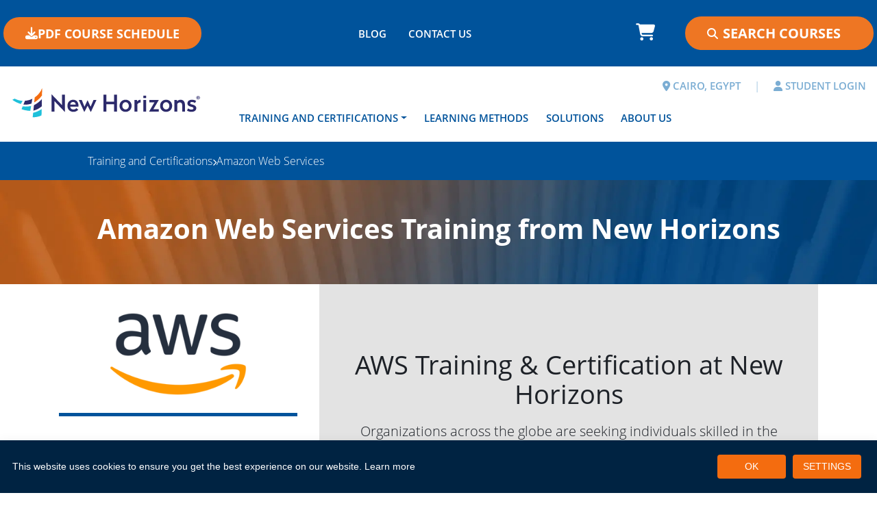

--- FILE ---
content_type: text/html; charset=utf-8
request_url: https://www.nhcairo.com/training-and-certifications/amazon-web-services
body_size: 44442
content:
<!DOCTYPE html>
<html  lang="en-US">
<head id="Head">     
          <!-- Google Tag Manager -->
          <script>(function(w,d,s,l,i){w[l]=w[l]||[];w[l].push({'gtm.start':
          new Date().getTime(),event:'gtm.js'});var f=d.getElementsByTagName(s)[0],
          j=d.createElement(s),dl=l!='dataLayer'?'&l='+l:'';j.async=true;j.src=
          'https://www.googletagmanager.com/gtm.js?id='+i+dl;f.parentNode.insertBefore(j,f);
          })(window,document,'script','dataLayer','GTM-NJRP7GM9');</script>
          <!-- End Google Tag Manager -->
        <meta content="text/html; charset=UTF-8" http-equiv="Content-Type" />
<link rel="apple-touch-icon" sizes="180x180" href="/Portals/1/apple-touch-icon.png">
<link rel="icon" type="image/png" sizes="32x32" href="/Portals/1/favicon-32x32.png">
<link rel="icon" type="image/png" sizes="16x16" href="/Portals/1/favicon-16x16.png">
<link rel="manifest" href="/Portals/1/site.webmanifest">
<link rel="mask-icon" href="/Portals/1/safari-pinned-tab.svg" color="#5bbad5">
<link rel="shortcut icon" href="/Portals/1/favicon.ico">
<meta name="msapplication-TileColor" content="#2b5797">
<meta name="msapplication-config" content="/Portals/1/browserconfig.xml">
<title>
	Amazon Web Services Training Courses | New Horizons Cairo
</title><meta id="MetaDescription" name="description" content="Boost your cloud expertise with  Amazon Web Services (AWS) training and certification classes from New Horizons Cairo. Prepare for certifications like Cloud Practitioner, Solutions Architect, Developer, SysOps Administrator, and more to excel in AWS environments." /><meta id="MetaRobots" name="robots" content="INDEX, FOLLOW" /><link href="/DesktopModules/OpenContent/module.css?cdv=467" type="text/css" rel="stylesheet"/><link href="/Portals/_default/HotcakesViews/NHBootstrap5/views.css?cdv=467" type="text/css" rel="stylesheet"/><link href="/Portals/_default/skins/newhorizonsintl2024/OpenContent/Templates/NH-Brand-Logo/Template.css?cdv=467" type="text/css" rel="stylesheet"/><link href="/Portals/_default/skins/newhorizonsintl2024/css/fontawesome.min.css?cdv=467" type="text/css" rel="stylesheet"/><link href="/Portals/_default/skins/newhorizonsintl2024/css/brands.min.css?cdv=467" type="text/css" rel="stylesheet"/><link href="/Portals/_default/skins/newhorizonsintl2024/css/solid.min.css?cdv=467" type="text/css" rel="stylesheet"/><link href="/Portals/_default/skins/newhorizonsintl2024/css/style.min.css?cdv=467" type="text/css" rel="stylesheet"/><script src="/Resources/libraries/jQuery/03_07_01/jquery.js?cdv=467" type="text/javascript"></script><script src="/Resources/libraries/jQuery-Migrate/03_04_01/jquery-migrate.js?cdv=467" type="text/javascript"></script><script src="/Resources/libraries/jQuery-UI/01_13_03/jquery-ui.min.js?cdv=467" type="text/javascript"></script><script src="/Resources/libraries/HoverIntent/01_10_01/jquery.hoverIntent.min.js?cdv=467" type="text/javascript"></script><link rel="preload" as="font" href="/Portals/_default/skins/newhorizonsintl2024/webfonts/fa-brands-400.woff2" type="font/woff2" crossorigin="anonymous" /><link rel="preload" as="font" href="/Portals/_default/skins/newhorizonsintl2024/webfonts/fa-solid-900.woff2" type="font/woff2" crossorigin="anonymous" /><link rel="preload" as="font" href="/Portals/_default/skins/newhorizonsintl2024/fonts/OpenSans-Bold.woff2" type="font/woff2" crossorigin="anonymous" /><link rel="preload" as="font" href="/Portals/_default/skins/newhorizonsintl2024/fonts/OpenSans-BoldItalic.woff2" type="font/woff2" crossorigin="anonymous" /><link rel="preload" as="font" href="/Portals/_default/skins/newhorizonsintl2024/fonts/OpenSans-ExtraBold.woff2" type="font/woff2" crossorigin="anonymous" /><link rel="preload" as="font" href="/Portals/_default/skins/newhorizonsintl2024/fonts/OpenSans-ExtraBoldItalic.woff2" type="font/woff2" crossorigin="anonymous" /><link rel="preload" as="font" href="/Portals/_default/skins/newhorizonsintl2024/fonts/OpenSans-Light.woff2" type="font/woff2" crossorigin="anonymous" /><link rel="preload" as="font" href="/Portals/_default/skins/newhorizonsintl2024/fonts/OpenSans-LightItalic.woff2" type="font/woff2" crossorigin="anonymous" /><link rel="preload" as="font" href="/Portals/_default/skins/newhorizonsintl2024/fonts/OpenSans-Regular.woff2" type="font/woff2" crossorigin="anonymous" /><link rel="preload" as="font" href="/Portals/_default/skins/newhorizonsintl2024/fonts/OpenSans-Italic.woff2" type="font/woff2" crossorigin="anonymous" /><link rel="preload" as="font" href="/Portals/_default/skins/newhorizonsintl2024/fonts/OpenSans-SemiBold.woff2" type="font/woff2" crossorigin="anonymous" /><link rel="preload" as="font" href="/Portals/_default/skins/newhorizonsintl2024/fonts/OpenSans-SemiBoldItalic.woff2" type="font/woff2" crossorigin="anonymous" /><link rel='icon' href='/Portals/11/favicon.ico?ver=5AkIryZRS2H2HpV1BlsSzw%3d%3d' type='image/x-icon' /><meta name="viewport" content="width=device-width, initial-scale=1.0" /></head>
<body id="Body">     
					<!-- Google Tag Manager (noscript) --> 
					<noscript><iframe src="https://www.googletagmanager.com/ns.html?id=GTM-NJRP7GM9"
					height="0" width="0" style="display:none;visibility:hidden"></iframe></noscript>
					<!-- End Google Tag Manager (noscript) -->
				

    <form method="post" action="/training-and-certifications/amazon-web-services" id="Form" enctype="multipart/form-data">
<div class="aspNetHidden">
<input type="hidden" name="__EVENTTARGET" id="__EVENTTARGET" value="" />
<input type="hidden" name="__EVENTARGUMENT" id="__EVENTARGUMENT" value="" />
<input type="hidden" name="__VIEWSTATE" id="__VIEWSTATE" value="LdPeJ+43/rS3qQyE7IGb5BfLeJsgEpxZJ6VP/TEwzudRGtl1UMtpHlWgzBuOetw2Da7qg0+cNn5M47GgTh6EliRdOddKffrN3w8RMOSkOwOZe6EeSVG8aZbr+fZv1/LC2khiah/x65lJ6CB3r+Bx2vHHDed2fioZ4ZxGHd8uWwU/XRH35OfILVynnolDUR5Rr5kw3tvTvLxC9cH6ZQ9/m/phiQStKlbORVFpdlxDyRI/[base64]/TUp2JzGv+eAqZ39AgxAbq1ktBKACV0DiO2fmkzQpC0+Ldk1eMnAAG5tCJR1SGzFLQeRJJzlcbGl/TDs1dV5Tida/y5KVKvOCsrgdScKh8zkaWiRNzIkCyftdAzfUGLgy9fpuhPnRPElymDxpmcJJGKtgyh/WfSraYCcXpuONHMZio71uGGQG5gLrqxu00y5VQ9wUi4FOVkFnag1EbprrETP8fBn0xaZbJ4yc19lUpLBFNKBQj4UtDTLJtg5T2mnxhwZtiDOs7SWFRsjAnzt6VrXOKdYCTjGZo04wfzo6CzoQ/[base64]/A9ploIWG2NN2i2xuwptSUehZiBYrTtJd6QVvl4iPvNei+e7xBM98Lt0byXQmOq0SNIAXSdQQVocGATYxZkfzv/4hNMODbLbm506EpO/PYXSAQR6m05du4CMEte+NKBCsm8uuPjrdIdzoZp6PS6iFD4h1lqeghSe9pUMyr1ZxVzpobh/l26bUOOR9SvSNnmFrh2Gy9nuwRp0uXTOKd4yvixGxjRjOtYjwbW/WTw1HlRYglwHLkl/QiOk2B8GcTW2UML8+WqtwsybSPa7nfHSMf+OoCDSI4Bmtva9ppDcF4TMsDU9T5Ezk3b34auUNvRTREbleK6TTFV+HKAp481svXZwo/mcmGOakfrQvhwXi22cCR9KP/XDbe8GIqdnh8snvfxlTkdGxuoBAm9++6t+DjjC+bX/obTVHjFwM2xGSOMY7TyPmNRlByiPNsbGb4rzwsk/FVP7rgsdaHRrp5BpmKJMUlW87b8NVfS+sLV4n2Bk7Rt5DUrjWnkeVrHxWeK9zrbuYDUGLM9fAH5zj+np6xUa0+Ucxbh48Xp7fyA51DVvkfEEr37g00YtRFvR4j32hDLI3JVM/zoAkZZnOZql/[base64]/sbdApagTKVW8rAgK0Vg3bIaRH8RNui8SKzcJHpnhU6PutynwMr17yPNr2fsr4jKOa260PpB47rHuSGPWjilHSvgQfFusHK1kpYjlfcc7zPdVn+ALqgklrA2mAO4jZpe4K8Hz5jM0a4kDRVSpMkJojctP1hnuCOdNEeIq0FyGbwzF6Nx/wBVcClRmny+OY7t7FAx6ReZGCgH48ITVbAGupPKW3IuwTSPV3f/UuLw0FRGbxd8wRYeOw4b9ijvnAVrKTZWsE3ssdu+kUInVpG4DyC71n1hlvW+oaRGl4xg6WvStd4ldrJ4QEe/[base64]/DXo9TLRip8t9rHbnHfmRQeVACZT9mx7JHwD6E0l8lFFeGPfjkhlkDe5kbXOP44fvbYH6I0pxmTiXrS0+ihgp/RnaufZNde/sEBo/n79+CMskaBaFqgsXI5/AgUz1d3fwYvzeHpfN+bD06+Zr/Cb8tQs9EJ54SLjT64TceuJzRavjamJSIvRh9h9OYrBL9LYA0IMhshG56p1dMA15n/zSBU8uQDKM9RJFM9kmzwsM7cQb6RBVsxFk6VTeM+Ogd11N3KhilprwxApG0Bk8FBeZqiv8lOJzzuiYXNPszcNPtu5uX/nJkxnCr76KdIfO04tj5Qxa+yyRYjr7I7j8wl2rcjUxXSNaCZ+UUY+HCWFgupyiKH6UKmzNy+2yOz4MnwVbcZLStVLjhWucncVSx9Yva2g+iWf5XO1Vy+x1/1YwlmYPeoq+fD+EzN/Mi8lIRH5p3d9Bky/K+ezyxVabSp0eAjBKdGA5pyrYHwaNKpCKlOZlEgEry3fBWWYV5L/upbQs0pZcqfhAfeA2uksDxbvobQGtFk+F5pvwUsGBuXHki0syUyflNXwgiHLBXKEpEeBVK3ZYY3Z62mwK5QzSkO4XBlb6XxtUBP0CHhhSfSwM9XmI2vtfT7s0Tr8WfMnqB0MTckQ4t/tmXq4h4dYi6zKhz3epkZP11g05B/z/ORYQ0w2MrGn+IPxGQKUHXsfn1cFDu79OP/hDSyubnFM00JpUnzICsTQ3niPoLJ8Qj/njRCJZbkEV+zoKBONYyUjYurh4G/4vEc43fPrPvddP5bDm00d8gxWd9puSpJqevbU+3jzWGjc3GdmvvaXIhzBduYLbJZkpMhe32B3oOVrULGGTmNRPBZTIbxH6rElHJ0O38NABoLAXSDYKoi0fu6hpNasQ+Ki3aAAQSWF9lYZWyJD/GLOacuBByJtyq9Rfrjti/ZXKMqtU+uzkUTyX/7EGoT1ace9uwU2S1b/zuwSmNfvP6z7IF/fP53EmFlvtQuTTNelYwNBH/V0/SdzF25CF1neNn3Kv/yIZObTZLMrXfSTMkabCQiGFZyapPgz0rKmtDrxON5YN8S40Nnvb5r52vvkZLnQyEM3L8dLsYSweu7xcj8u+vhHa4g0JbA9uVoiNwVJNUPecxEHe+WNNU89hcaxrFmo/XNc60A1Sy99q7vZKfVkQY/j6iEnNVWjP89ggXo3GmiNKx6ni/2pA3gD3XguecDBAuedUn1iGoS18jek6t3Ouwo4xazBVIEPalnZzgCyzqBWfbdehKziHyLMMgP9cNKsQrCUrDLWXS55095c7K+enZ1kysUCaa7zU7UvJYxjqI75SNPNBA0BIXkS4S6uNvEpj8PmRcj7/q30XMcB1pEds2BUFz6H8ZAoCUB+H0nkyWD3G+obmrNt2jS4RF8uIlfqOiIW16gPArIK867Jj3RXTBEAOMt1Phs1B5/GLyi4dWksF21+gnU9ILCI92VAh+GRniQOpSfEf7n1ztIvWuZt4NYRkH2hdU3/NcY1ghXRYfSI5U8o+79bNXszC+QXCDJaoI6kBN2Ijv3mByScxcbLMGMtVHexeRm9qWBUGSD0w24UVXkBrEnfhw89LhesrvCS4GW/dv/[base64]/PDHDG+CNJZEqRsn9YL6ii8RQSGh8ERvfSUWoVboquIXZpzigL8JNS9mHaKGmqSGVdfvH99nKubP9KRvh4y7Pn+1C05wXXjVZ94l3sJai9TaMpLM7Bp5SgiKTFlpirkDI20xTwi6o11vx4rw21+V0ztEl8VCd8WA+85y9qdybOKCzP4g0f2KecJqDeb+Tgm/EOfhtbjGQsb1+exRLmK+bQ/1SOKBfoAqe2dck4qUWjQkic14WnuWYYPkOeeSLxVBHY4ktjYeHvDAxUMJCzSwz9Z/4w75ZttTfV7AKnDhAtoZ09OkWcZ/XH5cptk647RRgzG4phRnYvjEBxCd7Ma/RCGIF/bq/tX7c6rjL1iXuXc0BhWdfkX+BSsABKZEJh5Ky50J5z+bv+8uAWz5ce0JePxYnXd4fIrSz1V8Q9xTZul31Ubp9e6afw7b/[base64]/2nAzSc3ZRdxnllr146WtkjAcegxOj3mgVmOyoQY89k1V6UvaBs4zNd6Nbwl+H4qH+5xou8pJyCEOGu3DaDVwUeqAnZ+DedDjQaa/VFdG5DK+vmoZAIPZc6jRny5pijlNCKWdnM3Mj4cZETtT5R+2dO1sR50/jYSzuas0KwczOqDyhOETlX9ncCcNfFKjbaPBhOCGUqpn6OwN0KGaukaCYd/mKgAMg1qOc+VQfieknbuzB9MpdgMsDBdLEANDdP+KA+tqfcovdfd5ZE83a7MdgdkNNvM/glDlQsKXcaRHhgWmyPkzf2ekgAEtlRjK2epxDBwqaT0MUpWYa1EhDfNMkUvQQEa+5H4137DbFkWISZjU4lKLEuAdzGAICbH1mykvdKEQmDgxCmZVs/8+6UXTIt6qr1qSN9q1VUqw76Znom7lcuxh59wptsy9NZnPIwiyljoE1wcphjcu00cJ8JpbVYh+QN8k4IiJFN+MsDcuK7UAE7qtc19vE2/dwMZgtULCKmitSFbCXmwRsIJBu9Htz4bUt64YgxYu2mO/Wom9NpPcnzOd7co4YLq0qDmUGKCdmAkULV28TinBOdpwy0fKmlw1NLBs6rmaSsISiKjzJJXOB3Wiw1N5NXFeOr+SENoqZD4KM3qhOSBHFBiQNWvpOS7rwnO2CgijYXJ7nzeGY+MGbOO5pOicpFdZQJskJeT3hf/F11APIVR3jMPmmfrbd+7cm/rksClEqWLGypZJJNZDtBHapdex3RbC8o+MxERouz5no3YIRDPgFvKcX7EibdpqQkgEuQ6J93kaOiP4YIhqDo+QH+yqaKbCJVGIVnpugRXp42gqOEiOUNLY0FEVHNmPRk3UAwkIuiBqNDnxP4rbj4loMipHpfe9iZjyCwE/W0cJLb7c6S4dflX6wyrLBawMANLU7EE1KvPrqlgKx4D0NPqX7KDweEi8iuOo50kx22bcidWUE9H/QaXRYjmbmpRzFiNXTFjdPQKxUsaEPShDgztwifdJ8Z+ydJFS2Qnf5d8lQ5kXpJWzlfoNmGuP23LJn+zNC/4M1GQy4SBVnTEULBfg/x0BEqUp6Tt3kpq+Xv2wmbXYRSeepPXzAqVXoAxmvPEr6CCIATfw2c9YMi95vM5JZh7dcsW8WxEZQDv8x7/o9/tZoQhBbugt9Lb82JpjxQ3YWiDk0A2YUTVflZJEO+QmtnW+vwmSZ71tnqHtZNx69HCtb0sLfrwwZ7ov8DLTb64UDtdi7tuM79DTDSsadhST6I4dVeqzecvjGOdYYKQjN3RvV0gW+nW/z4tQnqasIK9F0LMmWOtcTF8Yg97NfTjme/+CWxvnIm6GmDTd70MpighVeNEMSN4InrsWxlsvUPmew5dPHR24KjC6GrySKnvE+6cgJXzw5/ex8uLDjL0po4MsTMpYwBVQc/hJzRUslQu3oCruglpzMDg3Io58AsgkM5ObXMbtB2eoTxAb6wD/p2qlDKegM2cSofwyRP3KL+flJwtszptiYY2/8TuHYzQc+l5og/KkLtog21rp7zldrPUGpIlRAwlcv+AF1U0QCxpTcPNQXmVrGkVAj9HZbdhVEvwWw7Ah7oE52iLZaOho/lGrHaKlS1WlBHNSv/SI8pHbS4LnUOyXyL0uS64LHNtz3Uui/AeYGVLxTfTxpBXTRA+K9ygR4FP0Xs9uEYjAVhmsZNjQjfaA2dW7blyo7DNyl9S6tXrL1f19nxOsSSpxEGTqCLuckPvjQaY0hJeH/8rlsmhInBukXNkASrLQxyIwlSA5ZguEKoqpr8ibqGgq7xxCoJZd0ORtFUExLa8ASNUBFHdyAI6SiVhJM8CbbpKIBkm4POgMApkrEX6US6+SV0S1yLgfcHsEbPOxGj2luMgSfQn1n3bUrfJ2TFWvVmWQ+iqKVm0hhS/EhjhrqwLixKUzLB9Tf8BEUMS6yXQivlDj3lrjdrJyodKTEysL8XvUhlMmA==" />
</div>

<script type="text/javascript">
//<![CDATA[
var theForm = document.forms['Form'];
if (!theForm) {
    theForm = document.Form;
}
function __doPostBack(eventTarget, eventArgument) {
    if (!theForm.onsubmit || (theForm.onsubmit() != false)) {
        theForm.__EVENTTARGET.value = eventTarget;
        theForm.__EVENTARGUMENT.value = eventArgument;
        theForm.submit();
    }
}
//]]>
</script>


<script src="/WebResource.axd?d=pynGkmcFUV0GcamfVfc1nuAWnOdLv0qU4AyQoTSH3mvP8iJqt9GvC5UjmQg1&amp;t=638901526312636832" type="text/javascript"></script>


<script type="text/javascript">
//<![CDATA[
  var hcc = hcc || {}; hcc.l10n = {"affiliate_AffiliateAlreadyRegistered":"Affiliate already registered for current user","affiliate_ConfirmAffiliateTerms":"Please confirm Affiliate Terms","affiliate_ReferralAffiliateIDInvalid":"Referral Affiliate ID can not be recognized","checkout_LoggedIn":"You are logged into your account. Thank You.","checkout_LoginFailed":"Login failed. Please try again.","checkout_PleaseLogin":"We found an account for this email address. Are you sure you don\u0027t want to login?","checkout_SetPasswordSuccess":"Your password is now set. Thank You!","checkout_SummaryIsLoading":"Order summary is loading...","common_AjaxError":"Ajax error. Contact administrator"};//]]>
</script>

<script src="/ScriptResource.axd?d=NJmAwtEo3IppvKO2CHFbssZDvYWW0buC_5mJDqaYbnpkTJde8CzE2CYZ0BOgovddRSv3EjUo1lqNnJvfaaOyuyHZ7fRS2jn1J4d5PtS6VL_o_q3PSMPVpPIRP1nxlgtLRE6ICA2&amp;t=345ad968" type="text/javascript"></script>
<script src="/ScriptResource.axd?d=dwY9oWetJoIorF1j86Gi-zyN6l34GEL40UCKludut9YHzJQv2TGk0U1dzN3zBWat8mlwzIHAboGQ8wF9Je9wsYsYnbc55KUGHYuQE8NQ80aNEi3HeLHMKqraZnwCFSdR6nImBtZORksj6qcT0&amp;t=345ad968" type="text/javascript"></script>
<div class="aspNetHidden">

	<input type="hidden" name="__VIEWSTATEGENERATOR" id="__VIEWSTATEGENERATOR" value="CA0B0334" />
	<input type="hidden" name="__VIEWSTATEENCRYPTED" id="__VIEWSTATEENCRYPTED" value="" />
	<input type="hidden" name="__EVENTVALIDATION" id="__EVENTVALIDATION" value="VRanP7ihgpmQB+YVTfHwjGgInn9sQD/KHBm6XMSfqqim/C+ngfxNGch3Q0SIsEYYyyHCJclypyQRpRJKQIreNcELMweRRdw5DhrP6NzZYDnrUync" />
</div><script src="/js/dnn.js?cdv=467" type="text/javascript"></script><script src="/js/dnn.modalpopup.js?cdv=467" type="text/javascript"></script><script src="/js/dnncore.js?cdv=467" type="text/javascript"></script><script src="/DesktopModules/OpenContent/js/opencontent.js?cdv=467" type="text/javascript"></script><script src="/js/dnn.servicesframework.js?cdv=467" type="text/javascript"></script><script src="/DesktopModules/Hotcakes/Core/Scripts/hcc.core.min.js?cdv=467" type="text/javascript"></script><script src="/DesktopModules/Hotcakes/Core/Scripts/hcc.views.min.js?cdv=467" type="text/javascript"></script><script src="/Portals/_default/HotcakesViews/NHBootstrap5/Scripts/EstimateShipping.js?cdv=467" type="text/javascript"></script><script src="/Resources/libraries/DnnPlugins/09_13_07/dnn.jquery.js?cdv=467" type="text/javascript"></script>
<script type="text/javascript">
//<![CDATA[
Sys.WebForms.PageRequestManager._initialize('ScriptManager', 'Form', [], [], [], 90, '');
//]]>
</script>

        
        
        
 

<!--CDF(Css|/Portals/_default/skins/newhorizonsintl2024/css/fontawesome.min.css?cdv=467|DnnPageHeaderProvider|100)-->
<!--CDF(Css|/Portals/_default/skins/newhorizonsintl2024/css/brands.min.css?cdv=467|DnnPageHeaderProvider|110)-->
<!--CDF(Css|/Portals/_default/skins/newhorizonsintl2024/css/solid.min.css?cdv=467|DnnPageHeaderProvider|120)-->
<!--CDF(Css|/Portals/_default/skins/newhorizonsintl2024/css/style.min.css?cdv=467|DnnPageHeaderProvider|130)-->

<!--CDF(Javascript|/Portals/_default/skins/newhorizonsintl2024/js/popper.min.js?cdv=467|DnnFormBottomProvider|100)-->
<!--CDF(Javascript|/Portals/_default/skins/newhorizonsintl2024/js/bootstrap.bundle.min.js?cdv=467|DnnFormBottomProvider|110)-->
<!--CDF(Javascript|/Portals/_default/skins/newhorizonsintl2024/js/custom.min.js?cdv=467|DnnFormBottomProvider|120)-->
<!--CDF(Javascript|/Portals/_default/skins/newhorizonsintl2024/js/customMenu.min.js?cdv=467|DnnFormBottomProvider|130)-->
<!--CDF(Javascript|/Portals/_default/skins/newhorizonsintl2024/js/modernizr-custom.min.js?cdv=467|DnnFormBottomProvider|140)-->



<!-- Header/NavBar -->
<header class="sticky-top">
  <div
    class="bg-main-shade nhi-nav-bar d-none d-xl-flex justify-content-between align-content-center align-items-center">
    <div id="dnn_NavBarPdfButton"><div class="DnnModule DnnModule-OpenContent DnnModule-11489"><a name="11489"></a><div id="dnn_ctr11489_ContentPane"><!-- Start_Module_11489 --><div id="dnn_ctr11489_ModuleContent" class="DNNModuleContent ModOpenContentC">
	







<div class="d-flex justify-content-start mt-1 mb-1">
            <a href="https://selectpdf.com/api2/convert/?key=2fc40f58-783f-4254-afe4-1037a1207700&url=https://www.nhcairo.com/course-outline/pdf-course-schedule&page_size=Letter&margin_top=1&show_header=True&header_height=75&header_url=https://www.nhcairo.com/course-outline/pdf-course-schedule-header&show_footer=False&footer_height=80&footer_url=https://www.nhcairo.com/&page_numbers=True&engine=Blink" class="nhi-btn  nhi-btn-main-accent"   role="button"
            style="text-transform: none;">
                <i class="fas fa-download"></i>
            PDF COURSE SCHEDULE</a>
</div>
</div><!-- End_Module_11489 --></div>
</div></div>
    <div id="dnn_NavBarMenu"><div class="DnnModule DnnModule-OpenContent DnnModule-11488"><a name="11488"></a><div id="dnn_ctr11488_ContentPane"><!-- Start_Module_11488 --><div id="dnn_ctr11488_ModuleContent" class="DNNModuleContent ModOpenContentC">
	






<div class="d-flex justify-content-center nhi-header-bar-menu-container d-none d-md-flex bg-main-shade" >
    <ul class="nav">
                     <li class="nav-item">
                        <a class="nav-link" aria-current="page" href="/about-us/blog">BLOG</a>
                    </li>
                     <li class="nav-item">
                        <a class="nav-link" aria-current="page" href="/contact-us">CONTACT US</a>
                    </li>
    </ul>
</div>
</div><!-- End_Module_11488 --></div>
</div></div>
    <div class="d-flex align-items-center">
      <div id="dnn_NavBarCart" style="margin-right: 2rem;"><div class="DnnModule DnnModule-HotcakesCart DnnModule-14843"><a name="14843"></a><div id="dnn_ctr14843_ContentPane"><!-- Start_Module_14843 --><div id="dnn_ctr14843_ModuleContent" class="DNNModuleContent ModHotcakesCartC">
	<div class="hcMvcView">
		

<script type="text/javascript">
$(function () {     
    var $target = $('#hcMiniCartTooltip');
    var $minicart = $('#hcMiniCart');
    var $iconbox = $minicart.find(".hc-iconbox");
    var hideTimer;

    $minicart.hover(function () {
        clearTimeout(hideTimer); 
        $iconbox.css("background-color", "#FFF");
        $target.stop(true, true).slideDown().position('right');
    }, function () {
        hideTimer = setTimeout(function () {
            $target.stop(true, true).slideUp(function () {
                $iconbox.css("background-color", "");
            });
        }, 100); 
    });
});
</script>

<div id="hcMiniCart" class="hc-minicart">
    <a href="https://www.nhcairo.com/cart" class="btn position-relative text-white nh-cart-btn">
        <i class="fas fa-shopping-cart" style="font-size: 25px;"></i>
    </a>
   
    
</div>

	</div>
</div><!-- End_Module_14843 --></div>
</div></div>
      <div id="dnn_NavBarSearch"><div class="DnnModule DnnModule-OpenContent DnnModule-11490"><a name="11490"></a><div id="dnn_ctr11490_ContentPane"><!-- Start_Module_11490 --><div id="dnn_ctr11490_ModuleContent" class="DNNModuleContent ModOpenContentC">
	








    <div class="search-container nhi-avanced-search">
        <div class="d-flex search-input-container align-items-center">
            <i class="fas fa-search"></i>
            <input type="text" class="nh-avanced-search-11490 text-white nhi-avanced-search-header"
                placeholder="Search Courses">
        </div>
    </div>

<script>
    $(document).ready(function () {
        const MIN_SEARCH_LENGTH = 3;
        const ICON_LOCAL = '<i class="fa-solid fa-magnifying-glass"></i>';
        const ICON_PRODUCT = '<i class="fa-solid fa-sign-in"></i>';
        const PRODUCT_LIST_TITLE = 'Go right to course...';
        var searchInput = $(`.nh-avanced-search-${11490}`);
        var availableCourses = ["Adobe","Acrobat","Adobe Acrobat","Adobe Acrobat DC","Adobe Acrobat 9","Adobe Acrobat 8","Adobe Acrobat 7","Adobe Acrobat X","Adobe Acrobat XI","After Effects","Adobe After Effects","Captivate","Adobe Captivate","Dreamweaver","Adobe Dreamweaver","Adobe Dreamweaver CC","Adobe Dreamweaver CS6","Adobe Dreamweaver CS5","Fireworks","Adobe Fireworks","Flash","Adobe Flash","Adobe Flash CC","Adobe Flash CS6","Adobe Flash CS5","Framemaker","Adobe Framemaker","Adobe FrameMaker 10","Adobe FrameMaker 9","Illustrator","Adobe Illustrator","Adobe Illustrator CC","Adobe Illustrator CS6","Adobe Illustrator CS5","InDesign","Adobe InDesign","Adobe InDesign CC","Adobe InDesign CS6","Adobe InDesign CS5","Lightroom","Adobe Lightroom","Photoshop","Adobe Photoshop","Adobe Photoshop CC","Adobe Photoshop CS6","Adobe Photoshop CS5","Premiere","Adobe Premiere","Adobe Premiere CS6","Adobe Premiere CS5","Agile","Agile Scrum","Altiris","Amazon","Android","Angular","APICS","Apple","Apple Aperture","Apple Developer","Apple Final Cut Pro","Apple iLife","Apple iOS","Apple iPad","Apple iWork","Apple Logic Pro","Apple Motion","Apple OS","Apple Watch","ArcSight","Aruba","AutoCAD","Autodesk","AWS","Big Data","BIG-IP","Blockchain","Business Analysis","Business Skills","Business Strategy and Operations","Career Development","Career Training","CertNexus","Check Point Security","CIPM","CIPP","Cisco","Cisco Business Transformation","Cisco Cloud","Cisco Data Center","Cisco Design","Cisco IOT","Cisco Routing and Switching","Cisco Security","Cisco Service Provider","Cisco Voice and Video Collaboration","Cisco Wireless","Citrix","Citrix NetScaler","Citrix Security","Citrix XenApp","Citrix XenServer","Cloud","Cloud Credential Council","Cloud Technologies","Cloudera","COBIT","Communication and Interpersonal Skills","CompTIA","CompTIA A+","CompTIA Cloud","CompTIA IT Fundamentals","CompTIA Linux+","CompTIA Network+","CompTIA Project+","CompTIA Security","CompTIA Security+","CompTIA Sec+","CompTIA Server+","Copilot","Crystal Reports","Crystal Reports 2016","Crystal Reports 2013","CS5","CS6","Customer Service","Data Protection","Dell","Dell Boomi","Dell SonicWALL","DevOps","EC-Council","Elephant Scale","EMC","EXIN","F5 Networks","Finance and Accounting","Fortinet","GDPR","GitHub","Google","Google Adwords","Google Analytics","Health Care Information Management (HCIM)","Healthcare Information Management","HP","HP Networking","HTML","HTML5","Human Resources","Hyperledger","IAITAM","IAPP","IBM","IBM Analytics","IBM Cloud","IBM Commerce","IBM Security","IBM Social","IBM Systems","IBM Watson","IC3","Information Security","Infrastructure Management","Intuit","ISACA","ISC2","IT Management","ITIL","ITIL Expert","ITIL Foundation","ITIL Intermediate","ITIL Practitioner","ITML Institute","ITpreneurs","Java","JavaScript","Jboss","Juniper Junos","Juniper Networking","Juniper Networks","Kapersky","Leadership and Management","Leadership and Professional Development","Linux","Marketing and Social Media","Micro Focus","Microsoft","Access","Microsoft Access","Microsoft Access 2019","Microsoft Access 2016","Microsoft Access 2013","Microsoft Access 2010","Microsoft Access 2007","Azure","Microsoft Azure","Microsoft Azure Administration","Microsoft Azure Analysis","Microsoft Azure Architecture","Microsoft Azure Cloud Essentials","Microsoft Azure Development","Microsoft Azure Role-Based Tracks","Microsoft Azure Security","Microsoft Cloud and Big Data","Dynamics","Microsoft Dynamics","Microsoft Dynamics 365","Microsoft Dynamics AX 2012","Microsoft Dynamics CRM 2016","Microsoft Dynamics CRM 2015","Microsoft Dynamics CRM 2013","Microsoft Dynamics CRM 2011","Excel","Microsoft Excel","Microsoft Excel 2019","Microsoft Excel 2016","Microsoft Excel 2013","Microsoft Excel 2010","Microsoft Excel 2007","Exchange","Microsoft Exchange","Microsoft Exchange 2016","Microsoft Exchange 2013","Microsoft Exchange 2010","Microsoft Exchange 2007","InfoPath","Microsoft InfoPath","Microsoft InfoPath 2010","Microsoft InfoPath 2007","Lync","Microsoft Lync","Microsoft Lync 2013","Microsoft Lync 2010","Office","Microsoft Office","Microsoft Office 2019","Microsoft Office 2016","Microsoft Office 2013","Microsoft Office 2010","Microsoft Office 2007","Microsoft Office 365","OneNote","Microsoft OneNote","Microsoft OneNote 2016","Microsoft OneNote 2013","Microsoft OneNote 2010","Microsoft OneNote 2007","Outlook","Microsoft Outlook","Microsoft Outlook 2019","Microsoft Outlook 2016","Microsoft Outlook 2013","Microsoft Outlook 2010","Microsoft Outlook 2007","PowerPoint","Microsoft PowerPoint","Microsoft PowerPoint 2019","Microsoft PowerPoint 2016","Microsoft PowerPoint 2013","Microsoft PowerPoint 2010","Microsoft PowerPoint 2007","PowerShell","Microsoft PowerShell","Project","Microsoft Project","Microsoft Project 2016","Microsoft Project 2013","Microsoft Project 2010","Microsoft Project 2007","Publisher","Microsoft Publisher","Microsoft Publisher 2016","Microsoft Publisher 2013","Microsoft Publisher 2010","Microsoft Publisher 2007","SharePoint","Microsoft SharePoint","Microsoft SharePoint 2019","Microsoft SharePoint 2016","Microsoft SharePoint 2013","Microsoft SharePoint 2010","Microsoft SharePoint Designer 2013","Microsoft SharePoint Designer 2010","Microsoft SharePoint Foundation 2013","Microsoft SharePoint Foundation 2010","Skype","Microsoft Skype for Business","Microsoft Skype for Business 2015","SQL","SQL Server","Microsoft SQL Server","Microsoft SQL Server 2016","Microsoft SQL Server 2012","Microsoft SQL Server 2008","Microsoft SQL Server Report Builder","Microsoft Surface Hub","System Center","Microsoft System Center","Microsoft System Center 2012","Microsoft System Center 2007","Visio","Microsoft Visio","Microsoft Visio 2016","Microsoft Visio 2013","Microsoft Visio 2010","Microsoft Visio 2007","Visual Studio","Microsoft Visual Studio","Microsoft Visual Studio 2017","Microsoft Visual Studio 2015","Microsoft Visual Studio 2013","Microsoft Visual Studio 2012","Microsoft Visual Studio 2010","Windows","Windows 10","Windows 8","Windows 7","Microsoft Windows","Microsoft Windows 10","Microsoft Windows 7","Microsoft Windows 8","Windows Server","Windows Server 2016","Windows Server 2012","Windows Server 2008","Microsoft Windows Server","Microsoft Windows Server 2016","Microsoft Windows Server 2012","Microsoft Windows Server 2008","Word","Microsoft Word","Microsoft Word 2016","Microsoft Word 2013","Microsoft Word 2010","Microsoft Word 2007","Mile2","NCSF Foundation","NCSF Practitioner","NCSF Workforce Development Program","NCTA","NetApp","Novell","Nutanix","Oracle","Oracle 12c","Oracle 11g","Oracle 10g","OWASP","OWASP Foundation","Palo Alto","Palo Alto Networks","Personal Development","PHP","PRINCE2","PRINCE2 Agile","PRINCE2 Foundation","PRINCE2 Practitioner","Professional Development","Programming Open Source","Project Management","PulseSecure","Python","QuickBooks","QuickBooks 2018","QuickBooks 2015","QuickBooks 2014","QuickBooks 2013","R Programming","Red Hat","Red Hat JBoss","Red Hat Linux","RESILIA","Sales and Presentation Skills","Salesforce","Salesforce Administration","Salesforce Developer","Salesforce End User","Salesforce Implementation Experts","SAP","SAP ABAP","SAP BusinessObjects","SAP HANA","SAP NetWeaver","SAP Solution Manager","SAP Supply Chain Management (SCM)","SAP Training","SATV","Scrum","SHRM","Six Sigma","Social Media","Society for Human Resource Management (SHRM)","Storage","Symantec","Tableau","Time and Project Management","Veeam","VMware","VMware AirWatch","VMware Horizon","VMware NSX","VMware vCenter","VMware vCloud","VMware View","VMware vRealize","VMware vSAN","VMware vSphere","W3C","WordPress","Workplace Fundamentals","XML"];
        var isSerachTop = '2' == '2';

        availableCourses = availableCourses.map(function (course) {
            return { label: course, local: true };
        });

        function redirectToUrl(url, isNewTab) {
            if (isNewTab) {
                window.open(url);
            } else {
                window.location.href = url;
            }
        }

        searchInput.autocomplete({
            minLength: MIN_SEARCH_LENGTH,
            source: function (request, response) {
                var localResults = $.ui.autocomplete.filter(availableCourses, request.term).slice(0, 8);

                $.ajax({
                    url: `${window.location.origin}${window.location.pathname}`,
                    data: { name: request.term, action: 'getcourses' },
                    success: function (data) {
                        var ajaxResults = data.map(function (course) {
                            return { label: course.Name, local: false, UrlSlug: course.UrlSlug };
                        });

                        if (ajaxResults.length > 0) {
                            localResults.push({ divider: true });
                        }

                        response(localResults.concat(ajaxResults));
                    },
                    error: function () {
                        response(localResults);
                    }
                });
            },
            create: function () {
                var uiAutocomplete = $(this).autocomplete("widget");

                $(this).data("ui-autocomplete")._renderItem = function (ul, item) {
                    if (item.divider) {
                        var divider = $("<li>")
                            .addClass("ui-autocomplete-divider my-1 not-hover")
                            .appendTo(ul);

                        $("<li>")
                            .addClass("mt-1 not-hover")
                            .html(`<strong>${PRODUCT_LIST_TITLE}</strong>`)
                            .appendTo(divider);
                        return divider;
                    } else {
                        var li = $("<li>")
                            .appendTo(ul);

                        var div = $("<div>")
                            .appendTo(li);

                        if (item.local) {
                            div.prepend(ICON_LOCAL);
                            div.addClass("local");
                        } else {
                            div.prepend(ICON_PRODUCT);
                        }

                        $("<div>")
                            .text(item.label)
                            .appendTo(div);
                        return li;
                    }
                };
            },
            open: function () {
                var uiAutocomplete = $(this).autocomplete("widget");
                if (isSerachTop) {
                    if (window.innerWidth >= 1200) {
                        uiAutocomplete.css("width", '600px');
                        var endAlignLeft = searchInput.offset().left + searchInput.outerWidth() - 670;
                        uiAutocomplete.css("left", endAlignLeft + "px");

                    } else {
                        uiAutocomplete.css("width", '340px');
                    }

                } else {
                    uiAutocomplete.css("width", searchInput.css("width"));
                }

                var term = searchInput.val();
                uiAutocomplete.find(".ui-menu-item").each(function () {
                    var itemDiv = $(this).children("div");
                    var textDiv = itemDiv.children("div").first();
                    var text = textDiv.text();
                    var regex = new RegExp('(' + term + ')', 'gi');
                    text = text.replace(regex, '<b>$1</b>');
                    textDiv.html(text);
                    textDiv.addClass("d-block");
                });
            },
            select: function (event, ui) {
                var selectedValue = ui.item.value;
                if (selectedValue) {
                    var isnewtab = 'False' == 'True';
                    var url = ui.item.local ? '/search-results?search=' + encodeURIComponent(selectedValue)
                        : '/course-outline/course/' + encodeURIComponent(ui.item.UrlSlug);
                    redirectToUrl(`${window.location.origin}${url}`, isnewtab);
                }
            }
        });

        searchInput.on("click", function () {
            var inputLength = $(this).val().length;
            if (inputLength > MIN_SEARCH_LENGTH) {
                $(this).autocomplete("search");
            }
        });
    });
</script>
</div><!-- End_Module_11490 --></div>
</div></div>
    </div>
  </div>

  <div class="bg-white nh-header-scroll">
    <div class="container-xxl">
      <div class="row justify-content-between flex-nowrap">
        <div class="col-3 col-xxl-auto custom-logo">
          <a id="dnn_dnnLOGO_hypLogo" title="New Horizons Cairo" aria-label="New Horizons Cairo" href="https://www.nhcairo.com/"><img id="dnn_dnnLOGO_imgLogo" src="/Portals/11/newhorizons-r2-logo.svg?ver=4Lhnqmc8D28vHED_JScwHQ%3d%3d" alt="New Horizons Cairo" /></a>
        </div>
        <div class="col-9 col-xxl-auto ms-auto d-none d-xl-block">
          <div class="row mt-1 nh-nav-info-lang">
            <div class="col-12 d-flex justify-content-end">
              <div id="dnn_NavBarInfo"><div class="DnnModule DnnModule-OpenContent DnnModule-11487"><a name="11487"></a><div id="dnn_ctr11487_ContentPane"><!-- Start_Module_11487 --><div id="dnn_ctr11487_ModuleContent" class="DNNModuleContent ModOpenContentC">
	





        <a href="/about-us/contact-us" class="nh-color-sub-shade fs-15"  ><i class="fa-solid fa-location-dot"></i> CAIRO, EGYPT</a>
        <span class="nh-color-sub-shade px-1 fs-15"> | </span>
        <a href="https://lms.nhcms.net/Admin" class="nh-color-sub-shade fs-15" target="_blank" ><i class="fa-solid fa-user"></i> STUDENT LOGIN</a>

 
</div><!-- End_Module_11487 --></div>
</div></div>
              <div class="language">
                <div class="language-object" >


</div>
              </div>
            </div>
          </div>
          <div class="col-12">
            
    

<nav class="mega-menu">
    <div class="wrapper">
        <ul class="nav-links" id="nav-desktop">
                        <li>
                    <a href="https://www.nhcairo.com/training-and-certifications" class="desktop-item nav-menu-link " >Training and Certifications</a>

                    <div class="mega-box container mb-5">
                        <div class="mega-content">
                            <div class="column-css">
                                    <div class="mega-card">
                                            <header class="nav-menu-link"><a class="p-0" href="https://www.nhcairo.com/training-and-certifications/adobe" >Adobe</a></header>

                                        <ul class="mega-links">
                                                <li><a href="https://www.nhcairo.com/training-and-certifications/adobe/adobe-acrobat" class="">Adobe Acrobat</a></li>
                                                <li><a href="https://www.nhcairo.com/training-and-certifications/adobe/adobe-captivate" class="">Adobe Captivate</a></li>
                                                <li><a href="https://www.nhcairo.com/training-and-certifications/adobe/adobe-illustrator" class="">Adobe Illustrator</a></li>
                                                <li><a href="https://www.nhcairo.com/training-and-certifications/adobe/adobe-indesign" class="">Adobe InDesign</a></li>
                                                <li><a href="https://www.nhcairo.com/training-and-certifications/adobe/adobe-photoshop" class="">Adobe Photoshop</a></li>
                                        </ul>
                                    </div>
                                    <div class="mega-card">
                                            <header class="nav-menu-link"><a class="p-0" href="https://www.nhcairo.com/training-and-certifications/agile-scrum" >Agile/Scrum</a></header>

                                        <ul class="mega-links">
                                        </ul>
                                    </div>
                                    <div class="mega-card">
                                            <header class="nav-menu-link"><a class="p-0" href="https://www.nhcairo.com/training-and-certifications/ai" >AI</a></header>

                                        <ul class="mega-links">
                                        </ul>
                                    </div>
                                    <div class="mega-card">
                                            <header class="nav-menu-link"><a class="p-0" href="https://www.nhcairo.com/training-and-certifications/amazon-web-services" >Amazon Web Services</a></header>

                                        <ul class="mega-links">
                                        </ul>
                                    </div>
                                    <div class="mega-card">
                                            <header class="nav-menu-link"><a class="p-0" href="https://www.nhcairo.com/training-and-certifications/aruba-networks" >Aruba Networks</a></header>

                                        <ul class="mega-links">
                                        </ul>
                                    </div>
                                    <div class="mega-card">
                                            <header class="nav-menu-link"><a class="p-0" href="https://www.nhcairo.com/training-and-certifications/business-analysis" >Business Analysis</a></header>

                                        <ul class="mega-links">
                                        </ul>
                                    </div>
                                    <div class="mega-card">
                                            <header class="nav-menu-link"><a class="p-0" href="https://www.nhcairo.com/training-and-certifications/certnexus" >CertNexus</a></header>

                                        <ul class="mega-links">
                                        </ul>
                                    </div>
                                    <div class="mega-card">
                                            <header class="nav-menu-link"><a class="p-0" href="https://www.nhcairo.com/training-and-certifications/cisco" >Cisco</a></header>

                                        <ul class="mega-links">
                                        </ul>
                                    </div>
                                    <div class="mega-card">
                                            <header class="nav-menu-link"><a class="p-0" href="https://www.nhcairo.com/training-and-certifications/citrix" >Citrix</a></header>

                                        <ul class="mega-links">
                                        </ul>
                                    </div>
                                    <div class="mega-card">
                                            <header class="nav-menu-link"><a class="p-0" href="https://www.nhcairo.com/training-and-certifications/cloud" >Cloud</a></header>

                                        <ul class="mega-links">
                                        </ul>
                                    </div>
                                    <div class="mega-card">
                                            <header class="nav-menu-link"><a class="p-0" href="https://www.nhcairo.com/training-and-certifications/comptia" >CompTIA</a></header>

                                        <ul class="mega-links">
                                        </ul>
                                    </div>
                                    <div class="mega-card">
                                            <header class="nav-menu-link"><a class="p-0" href="https://www.nhcairo.com/training-and-certifications/cybersecurity" >Cybersecurity</a></header>

                                        <ul class="mega-links">
                                        </ul>
                                    </div>
                                    <div class="mega-card">
                                            <header class="nav-menu-link"><a class="p-0" href="https://www.nhcairo.com/training-and-certifications/data-analytics" >Data Analytics</a></header>

                                        <ul class="mega-links">
                                        </ul>
                                    </div>
                                    <div class="mega-card">
                                            <header class="nav-menu-link"><a class="p-0" href="https://www.nhcairo.com/training-and-certifications/devops-institute" >DevOps Institute</a></header>

                                        <ul class="mega-links">
                                        </ul>
                                    </div>
                                    <div class="mega-card">
                                            <header class="nav-menu-link"><a class="p-0" href="https://www.nhcairo.com/training-and-certifications/ec-council" >EC-Council</a></header>

                                        <ul class="mega-links">
                                        </ul>
                                    </div>
                                    <div class="mega-card">
                                            <header class="nav-menu-link"><a class="p-0" href="https://www.nhcairo.com/training-and-certifications/google" >Google</a></header>

                                        <ul class="mega-links">
                                        </ul>
                                    </div>
                                    <div class="mega-card">
                                            <header class="nav-menu-link"><a class="p-0" href="https://www.nhcairo.com/training-and-certifications/iapp" >IAPP</a></header>

                                        <ul class="mega-links">
                                        </ul>
                                    </div>
                                    <div class="mega-card">
                                            <header class="nav-menu-link"><a class="p-0" href="https://www.nhcairo.com/training-and-certifications/isaca" >ISACA</a></header>

                                        <ul class="mega-links">
                                        </ul>
                                    </div>
                                    <div class="mega-card">
                                            <header class="nav-menu-link"><a class="p-0" href="https://www.nhcairo.com/training-and-certifications/isc-2" >ISC(2)</a></header>

                                        <ul class="mega-links">
                                        </ul>
                                    </div>
                                    <div class="mega-card">
                                            <header class="nav-menu-link"><a class="p-0" href="https://www.nhcairo.com/training-and-certifications/itil" >ITIL</a></header>

                                        <ul class="mega-links">
                                        </ul>
                                    </div>
                                    <div class="mega-card">
                                            <header class="nav-menu-link"><a class="p-0" href="https://www.nhcairo.com/training-and-certifications/itml" >ITML</a></header>

                                        <ul class="mega-links">
                                        </ul>
                                    </div>
                                    <div class="mega-card">
                                            <header class="nav-menu-link"><a class="p-0" href="https://www.nhcairo.com/training-and-certifications/leadership-and-professional-development" >Leadership and Professional Development</a></header>

                                        <ul class="mega-links">
                                        </ul>
                                    </div>
                                    <div class="mega-card">
                                            <header class="nav-menu-link"><a class="p-0" href="https://www.nhcairo.com/training-and-certifications/lean-six-sigma" >Lean Six Sigma</a></header>

                                        <ul class="mega-links">
                                        </ul>
                                    </div>
                                    <div class="mega-card">
                                            <header class="nav-menu-link"><a class="p-0" href="https://www.nhcairo.com/training-and-certifications/linux" >Linux</a></header>

                                        <ul class="mega-links">
                                        </ul>
                                    </div>
                                    <div class="mega-card">
                                            <header class="nav-menu-link"><a class="p-0" href="https://www.nhcairo.com/training-and-certifications/microsoft-office" >Microsoft Office</a></header>

                                        <ul class="mega-links">
                                                <li><a href="https://www.nhcairo.com/training-and-certifications/microsoft-office/access" class="">Access</a></li>
                                                <li><a href="https://www.nhcairo.com/training-and-certifications/microsoft-office/excel" class="">Excel</a></li>
                                                <li><a href="https://www.nhcairo.com/training-and-certifications/microsoft-office/onenote" class="">OneNote</a></li>
                                                <li><a href="https://www.nhcairo.com/training-and-certifications/microsoft-office/outlook" class="">Outlook</a></li>
                                                <li><a href="https://www.nhcairo.com/training-and-certifications/microsoft-office/powerpoint" class="">PowerPoint</a></li>
                                                <li><a href="https://www.nhcairo.com/training-and-certifications/microsoft-office/project" class="">Project</a></li>
                                                <li><a href="https://www.nhcairo.com/training-and-certifications/microsoft-office/publisher" class="">Publisher</a></li>
                                                <li><a href="https://www.nhcairo.com/training-and-certifications/microsoft-office/sharepoint" class="">SharePoint</a></li>
                                                <li><a href="https://www.nhcairo.com/training-and-certifications/microsoft-office/teams" class="">Teams</a></li>
                                                <li><a href="https://www.nhcairo.com/training-and-certifications/microsoft-office/visio" class="">Visio</a></li>
                                                <li><a href="https://www.nhcairo.com/training-and-certifications/microsoft-office/word" class="">Word</a></li>
                                        </ul>
                                    </div>
                                    <div class="mega-card">
                                            <header class="nav-menu-link"><a class="p-0" href="https://www.nhcairo.com/training-and-certifications/microsoft-technical" >Microsoft Technical</a></header>

                                        <ul class="mega-links">
                                                <li><a href="https://www.nhcairo.com/training-and-certifications/microsoft-technical/microsoft-365" class="">Microsoft 365</a></li>
                                                <li><a href="https://www.nhcairo.com/training-and-certifications/microsoft-technical/microsoft-ai" class="">Microsoft AI</a></li>
                                                <li><a href="https://www.nhcairo.com/training-and-certifications/microsoft-technical/azure" class="">Azure</a></li>
                                                <li><a href="https://www.nhcairo.com/training-and-certifications/microsoft-technical/dynamics" class="">Dynamics</a></li>
                                                <li><a href="https://www.nhcairo.com/training-and-certifications/microsoft-technical/power-platform" class="">Power Platform</a></li>
                                                <li><a href="https://www.nhcairo.com/training-and-certifications/microsoft-technical/powershell" class="">PowerShell</a></li>
                                                <li><a href="https://www.nhcairo.com/training-and-certifications/microsoft-technical/microsoft-security" class="">Microsoft Security</a></li>
                                                <li><a href="https://www.nhcairo.com/training-and-certifications/microsoft-technical/sharepoint" class="">SharePoint</a></li>
                                                <li><a href="https://www.nhcairo.com/training-and-certifications/microsoft-technical/sql-server" class="">SQL Server</a></li>
                                                <li><a href="https://www.nhcairo.com/training-and-certifications/microsoft-technical/microsoft-teams" class="">Microsoft Teams</a></li>
                                                <li><a href="https://www.nhcairo.com/training-and-certifications/microsoft-technical/modern-desktop" class="">Modern Desktop</a></li>
                                                <li><a href="https://www.nhcairo.com/training-and-certifications/microsoft-technical/windows-server" class="">Windows Server</a></li>
                                        </ul>
                                    </div>
                                    <div class="mega-card">
                                            <header class="nav-menu-link"><a class="p-0" href="https://www.nhcairo.com/training-and-certifications/oracle" >Oracle</a></header>

                                        <ul class="mega-links">
                                        </ul>
                                    </div>
                                    <div class="mega-card">
                                            <header class="nav-menu-link"><a class="p-0" href="https://www.nhcairo.com/training-and-certifications/prince2" >PRINCE2</a></header>

                                        <ul class="mega-links">
                                        </ul>
                                    </div>
                                    <div class="mega-card">
                                            <header class="nav-menu-link"><a class="p-0" href="https://www.nhcairo.com/training-and-certifications/programming" >Programming</a></header>

                                        <ul class="mega-links">
                                        </ul>
                                    </div>
                                    <div class="mega-card">
                                            <header class="nav-menu-link"><a class="p-0" href="https://www.nhcairo.com/training-and-certifications/project-management" >Project Management</a></header>

                                        <ul class="mega-links">
                                        </ul>
                                    </div>
                                    <div class="mega-card">
                                            <header class="nav-menu-link"><a class="p-0" href="https://www.nhcairo.com/training-and-certifications/quickbooks" >QuickBooks</a></header>

                                        <ul class="mega-links">
                                        </ul>
                                    </div>
                                    <div class="mega-card">
                                            <header class="nav-menu-link"><a class="p-0" href="https://www.nhcairo.com/training-and-certifications/sap-crystal-reports" >SAP Crystal Reports</a></header>

                                        <ul class="mega-links">
                                        </ul>
                                    </div>
                                    <div class="mega-card">
                                            <header class="nav-menu-link"><a class="p-0" href="https://www.nhcairo.com/training-and-certifications/shrm" >SHRM</a></header>

                                        <ul class="mega-links">
                                        </ul>
                                    </div>
                                    <div class="mega-card">
                                            <header class="nav-menu-link"><a class="p-0" href="https://www.nhcairo.com/training-and-certifications/tableau" >Tableau</a></header>

                                        <ul class="mega-links">
                                        </ul>
                                    </div>
                                    <div class="mega-card">
                                            <header class="nav-menu-link"><a class="p-0" href="https://www.nhcairo.com/training-and-certifications/vmware" >VMware</a></header>

                                        <ul class="mega-links">
                                        </ul>
                                    </div>
                                    <div class="mega-card">
                                            <header class="nav-menu-link"><a class="p-0" href="https://www.nhcairo.com/training-and-certifications/microsoft-mct" >Microsoft MCT</a></header>

                                        <ul class="mega-links">
                                        </ul>
                                    </div>
                            </div>
                        </div>
                    </div>
            </li>
            <li>
                    <a href="https://www.nhcairo.com/learning-methods" class="" >Learning Methods</a>

                        <ul class="sub-menu">
                                        <li>
                    <a href="https://www.nhcairo.com/learning-methods/instructor-led-training" class="" >Instructor Led Training</a>

            </li>
            <li>
                    <a href="https://www.nhcairo.com/learning-methods/online-live" class="" >Online LIVE</a>

            </li>
            <li>
                    <a href="https://www.nhcairo.com/learning-methods/on-site-training" class="" >On-Site Training</a>

            </li>
            <li>
                    <a href="https://www.nhcairo.com/learning-methods/private-group-training" class="" >Private Group Training</a>

            </li>

                        </ul>
            </li>
            <li>
                    <a href="https://www.nhcairo.com/solutions" class="" >Solutions</a>

                        <ul class="sub-menu">
                                        <li>
                    <a href="https://www.nhcairo.com/solutions/training-solutions-for-business" class="" >Training Solutions for Business</a>

            </li>
            <li>
                    <a href="https://www.nhcairo.com/solutions/training-budget-options" class="" >Training Budget Options</a>

            </li>
            <li>
                    <a href="https://www.nhcairo.com/solutions/certification-exam-testing-center" class="" >Certification Exam Testing Center</a>

            </li>
            <li>
                    <a href="https://www.nhcairo.com/solutions/room-rentals" class="" >Room Rentals</a>

            </li>

                        </ul>
            </li>
            <li>
                    <a href="https://www.nhcairo.com/about-us/about-new-horizons" class="" >About Us</a>

                        <ul class="sub-menu">
                                        <li>
                    <a href="https://www.nhcairo.com/about-us/about-new-horizons" class="" >About New Horizons</a>

            </li>
            <li>
                    <a href="https://www.nhcairo.com/about-us/contact-us" class="" >Contact Us</a>

            </li>
            <li>
                    <a href="https://www.nhcairo.com/about-us/training-locations" class="" >Training Locations</a>

            </li>
            <li>
                    <a href="https://www.nhcairo.com/about-us/blog" class="" >Blog</a>

            </li>
            <li>
                    <a href="https://www.nhcairo.com/about-us/authorized-training" class="" >Authorized Training</a>

            </li>
            <li>
                    <a href="https://www.nhcairo.com/about-us/testimonials" class="" >Testimonials</a>

            </li>
            <li>
                    <a href="https://www.nhcairo.com/about-us/awards-and-honors" class="" >Awards and Honors</a>

            </li>
            <li>
                    <a href="https://www.nhcairo.com/about-us/career-opportunities" class="" >Career Opportunities</a>

            </li>
            <li>
                    <a href="https://www.nhcairo.com/about-us/frequently-asked-questions" class="" >Frequently Asked Questions</a>

            </li>
            <li>
                    <a href="https://www.nhcairo.com/about-us/registration-cancellation-policy" class="" >Registration &amp; Cancellation Policy</a>

            </li>
            <li>
                    <a href="https://www.nhcairo.com/about-us/privacy-policy" class="" >Privacy Policy</a>

            </li>

                        </ul>
            </li>

        </ul>
    </div>
</nav>


          </div>
        </div>

        <div class="col-auto ms-auto d-flex align-items-center d-xl-none">
          <div class="mobile-search d-none d-md-block"></div>
          <div class="mobile-cart mx-1"></div>
          <span class="hamburger material-icons" id="nav-mobile"><i class="fas fa-2x fa-bars"></i></span>

<nav class="nav-drill" id="nav-mobile">
    <ul class="nav-items fullnav">
                <li class="nav-item nav-expand ">
                <a class="nav-link" href="https://www.nhcairo.com/training-and-certifications" >Training and Certifications </a>

                <a href="javascript:void(0);" class="nav-link nav-expand-link"><i class="fas fa-chevron-right"></i></a>
                <ul class="nav-items nav-expand-content fullnav">
                    <li class="nav-item">
                        <a class="nav-link nav-back-link" href="javascript:;">
                            <em class="fas fa-chevron-left me-1"></em>Back to Training and Certifications
                        </a>
                    </li>
                            <li class="nav-item nav-expand ">
                <a class="nav-link" href="https://www.nhcairo.com/training-and-certifications/adobe" >Adobe </a>

                <a href="javascript:void(0);" class="nav-link nav-expand-link"><i class="fas fa-chevron-right"></i></a>
                <ul class="nav-items nav-expand-content fullnav">
                    <li class="nav-item">
                        <a class="nav-link nav-back-link" href="javascript:;">
                            <em class="fas fa-chevron-left me-1"></em>Back to Adobe
                        </a>
                    </li>
                            <li class="nav-item ">
                <a class="nav-link" href="https://www.nhcairo.com/training-and-certifications/adobe/adobe-acrobat" >Adobe Acrobat </a>

        </li>
        <li class="nav-item ">
                <a class="nav-link" href="https://www.nhcairo.com/training-and-certifications/adobe/adobe-captivate" >Adobe Captivate </a>

        </li>
        <li class="nav-item ">
                <a class="nav-link" href="https://www.nhcairo.com/training-and-certifications/adobe/adobe-illustrator" >Adobe Illustrator </a>

        </li>
        <li class="nav-item ">
                <a class="nav-link" href="https://www.nhcairo.com/training-and-certifications/adobe/adobe-indesign" >Adobe InDesign </a>

        </li>
        <li class="nav-item ">
                <a class="nav-link" href="https://www.nhcairo.com/training-and-certifications/adobe/adobe-photoshop" >Adobe Photoshop </a>

        </li>

                </ul>
        </li>
        <li class="nav-item ">
                <a class="nav-link" href="https://www.nhcairo.com/training-and-certifications/agile-scrum" >Agile/Scrum </a>

        </li>
        <li class="nav-item ">
                <a class="nav-link" href="https://www.nhcairo.com/training-and-certifications/ai" >AI </a>

        </li>
        <li class="nav-item selected">
                <a class="nav-link" href="https://www.nhcairo.com/training-and-certifications/amazon-web-services" >Amazon Web Services </a>

        </li>
        <li class="nav-item ">
                <a class="nav-link" href="https://www.nhcairo.com/training-and-certifications/aruba-networks" >Aruba Networks </a>

        </li>
        <li class="nav-item ">
                <a class="nav-link" href="https://www.nhcairo.com/training-and-certifications/business-analysis" >Business Analysis </a>

        </li>
        <li class="nav-item ">
                <a class="nav-link" href="https://www.nhcairo.com/training-and-certifications/certnexus" >CertNexus </a>

        </li>
        <li class="nav-item ">
                <a class="nav-link" href="https://www.nhcairo.com/training-and-certifications/cisco" >Cisco </a>

        </li>
        <li class="nav-item ">
                <a class="nav-link" href="https://www.nhcairo.com/training-and-certifications/citrix" >Citrix </a>

        </li>
        <li class="nav-item ">
                <a class="nav-link" href="https://www.nhcairo.com/training-and-certifications/cloud" >Cloud </a>

        </li>
        <li class="nav-item ">
                <a class="nav-link" href="https://www.nhcairo.com/training-and-certifications/comptia" >CompTIA </a>

        </li>
        <li class="nav-item ">
                <a class="nav-link" href="https://www.nhcairo.com/training-and-certifications/cybersecurity" >Cybersecurity </a>

        </li>
        <li class="nav-item ">
                <a class="nav-link" href="https://www.nhcairo.com/training-and-certifications/data-analytics" >Data Analytics </a>

        </li>
        <li class="nav-item ">
                <a class="nav-link" href="https://www.nhcairo.com/training-and-certifications/devops-institute" >DevOps Institute </a>

        </li>
        <li class="nav-item ">
                <a class="nav-link" href="https://www.nhcairo.com/training-and-certifications/ec-council" >EC-Council </a>

        </li>
        <li class="nav-item ">
                <a class="nav-link" href="https://www.nhcairo.com/training-and-certifications/google" >Google </a>

        </li>
        <li class="nav-item ">
                <a class="nav-link" href="https://www.nhcairo.com/training-and-certifications/iapp" >IAPP </a>

        </li>
        <li class="nav-item ">
                <a class="nav-link" href="https://www.nhcairo.com/training-and-certifications/isaca" >ISACA </a>

        </li>
        <li class="nav-item ">
                <a class="nav-link" href="https://www.nhcairo.com/training-and-certifications/isc-2" >ISC(2) </a>

        </li>
        <li class="nav-item ">
                <a class="nav-link" href="https://www.nhcairo.com/training-and-certifications/itil" >ITIL </a>

        </li>
        <li class="nav-item ">
                <a class="nav-link" href="https://www.nhcairo.com/training-and-certifications/itml" >ITML </a>

        </li>
        <li class="nav-item ">
                <a class="nav-link" href="https://www.nhcairo.com/training-and-certifications/leadership-and-professional-development" >Leadership and Professional Development </a>

        </li>
        <li class="nav-item ">
                <a class="nav-link" href="https://www.nhcairo.com/training-and-certifications/lean-six-sigma" >Lean Six Sigma </a>

        </li>
        <li class="nav-item ">
                <a class="nav-link" href="https://www.nhcairo.com/training-and-certifications/linux" >Linux </a>

        </li>
        <li class="nav-item nav-expand ">
                <a class="nav-link" href="https://www.nhcairo.com/training-and-certifications/microsoft-office" >Microsoft Office </a>

                <a href="javascript:void(0);" class="nav-link nav-expand-link"><i class="fas fa-chevron-right"></i></a>
                <ul class="nav-items nav-expand-content fullnav">
                    <li class="nav-item">
                        <a class="nav-link nav-back-link" href="javascript:;">
                            <em class="fas fa-chevron-left me-1"></em>Back to Microsoft Office
                        </a>
                    </li>
                            <li class="nav-item ">
                <a class="nav-link" href="https://www.nhcairo.com/training-and-certifications/microsoft-office/access" >Access </a>

        </li>
        <li class="nav-item ">
                <a class="nav-link" href="https://www.nhcairo.com/training-and-certifications/microsoft-office/excel" >Excel </a>

        </li>
        <li class="nav-item ">
                <a class="nav-link" href="https://www.nhcairo.com/training-and-certifications/microsoft-office/onenote" >OneNote </a>

        </li>
        <li class="nav-item ">
                <a class="nav-link" href="https://www.nhcairo.com/training-and-certifications/microsoft-office/outlook" >Outlook </a>

        </li>
        <li class="nav-item ">
                <a class="nav-link" href="https://www.nhcairo.com/training-and-certifications/microsoft-office/powerpoint" >PowerPoint </a>

        </li>
        <li class="nav-item ">
                <a class="nav-link" href="https://www.nhcairo.com/training-and-certifications/microsoft-office/project" >Project </a>

        </li>
        <li class="nav-item ">
                <a class="nav-link" href="https://www.nhcairo.com/training-and-certifications/microsoft-office/publisher" >Publisher </a>

        </li>
        <li class="nav-item ">
                <a class="nav-link" href="https://www.nhcairo.com/training-and-certifications/microsoft-office/sharepoint" >SharePoint </a>

        </li>
        <li class="nav-item ">
                <a class="nav-link" href="https://www.nhcairo.com/training-and-certifications/microsoft-office/teams" >Teams </a>

        </li>
        <li class="nav-item ">
                <a class="nav-link" href="https://www.nhcairo.com/training-and-certifications/microsoft-office/visio" >Visio </a>

        </li>
        <li class="nav-item ">
                <a class="nav-link" href="https://www.nhcairo.com/training-and-certifications/microsoft-office/word" >Word </a>

        </li>

                </ul>
        </li>
        <li class="nav-item nav-expand ">
                <a class="nav-link" href="https://www.nhcairo.com/training-and-certifications/microsoft-technical" >Microsoft Technical </a>

                <a href="javascript:void(0);" class="nav-link nav-expand-link"><i class="fas fa-chevron-right"></i></a>
                <ul class="nav-items nav-expand-content fullnav">
                    <li class="nav-item">
                        <a class="nav-link nav-back-link" href="javascript:;">
                            <em class="fas fa-chevron-left me-1"></em>Back to Microsoft Technical
                        </a>
                    </li>
                            <li class="nav-item ">
                <a class="nav-link" href="https://www.nhcairo.com/training-and-certifications/microsoft-technical/microsoft-365" >Microsoft 365 </a>

        </li>
        <li class="nav-item ">
                <a class="nav-link" href="https://www.nhcairo.com/training-and-certifications/microsoft-technical/microsoft-ai" >Microsoft AI </a>

        </li>
        <li class="nav-item ">
                <a class="nav-link" href="https://www.nhcairo.com/training-and-certifications/microsoft-technical/azure" >Azure </a>

        </li>
        <li class="nav-item ">
                <a class="nav-link" href="https://www.nhcairo.com/training-and-certifications/microsoft-technical/dynamics" >Dynamics </a>

        </li>
        <li class="nav-item ">
                <a class="nav-link" href="https://www.nhcairo.com/training-and-certifications/microsoft-technical/power-platform" >Power Platform </a>

        </li>
        <li class="nav-item ">
                <a class="nav-link" href="https://www.nhcairo.com/training-and-certifications/microsoft-technical/powershell" >PowerShell </a>

        </li>
        <li class="nav-item ">
                <a class="nav-link" href="https://www.nhcairo.com/training-and-certifications/microsoft-technical/microsoft-security" >Microsoft Security </a>

        </li>
        <li class="nav-item ">
                <a class="nav-link" href="https://www.nhcairo.com/training-and-certifications/microsoft-technical/sharepoint" >SharePoint </a>

        </li>
        <li class="nav-item ">
                <a class="nav-link" href="https://www.nhcairo.com/training-and-certifications/microsoft-technical/sql-server" >SQL Server </a>

        </li>
        <li class="nav-item ">
                <a class="nav-link" href="https://www.nhcairo.com/training-and-certifications/microsoft-technical/microsoft-teams" >Microsoft Teams </a>

        </li>
        <li class="nav-item ">
                <a class="nav-link" href="https://www.nhcairo.com/training-and-certifications/microsoft-technical/modern-desktop" >Modern Desktop </a>

        </li>
        <li class="nav-item ">
                <a class="nav-link" href="https://www.nhcairo.com/training-and-certifications/microsoft-technical/windows-server" >Windows Server </a>

        </li>

                </ul>
        </li>
        <li class="nav-item ">
                <a class="nav-link" href="https://www.nhcairo.com/training-and-certifications/oracle" >Oracle </a>

        </li>
        <li class="nav-item ">
                <a class="nav-link" href="https://www.nhcairo.com/training-and-certifications/prince2" >PRINCE2 </a>

        </li>
        <li class="nav-item ">
                <a class="nav-link" href="https://www.nhcairo.com/training-and-certifications/programming" >Programming </a>

        </li>
        <li class="nav-item ">
                <a class="nav-link" href="https://www.nhcairo.com/training-and-certifications/project-management" >Project Management </a>

        </li>
        <li class="nav-item ">
                <a class="nav-link" href="https://www.nhcairo.com/training-and-certifications/quickbooks" >QuickBooks </a>

        </li>
        <li class="nav-item ">
                <a class="nav-link" href="https://www.nhcairo.com/training-and-certifications/sap-crystal-reports" >SAP Crystal Reports </a>

        </li>
        <li class="nav-item ">
                <a class="nav-link" href="https://www.nhcairo.com/training-and-certifications/shrm" >SHRM </a>

        </li>
        <li class="nav-item ">
                <a class="nav-link" href="https://www.nhcairo.com/training-and-certifications/tableau" >Tableau </a>

        </li>
        <li class="nav-item ">
                <a class="nav-link" href="https://www.nhcairo.com/training-and-certifications/vmware" >VMware </a>

        </li>
        <li class="nav-item ">
                <a class="nav-link" href="https://www.nhcairo.com/training-and-certifications/microsoft-mct" >Microsoft MCT </a>

        </li>

                </ul>
        </li>
        <li class="nav-item nav-expand ">
                <a class="nav-link" href="https://www.nhcairo.com/learning-methods" >Learning Methods </a>

                <a href="javascript:void(0);" class="nav-link nav-expand-link"><i class="fas fa-chevron-right"></i></a>
                <ul class="nav-items nav-expand-content fullnav">
                    <li class="nav-item">
                        <a class="nav-link nav-back-link" href="javascript:;">
                            <em class="fas fa-chevron-left me-1"></em>Back to Learning Methods
                        </a>
                    </li>
                            <li class="nav-item ">
                <a class="nav-link" href="https://www.nhcairo.com/learning-methods/instructor-led-training" >Instructor Led Training </a>

        </li>
        <li class="nav-item ">
                <a class="nav-link" href="https://www.nhcairo.com/learning-methods/online-live" >Online LIVE </a>

        </li>
        <li class="nav-item ">
                <a class="nav-link" href="https://www.nhcairo.com/learning-methods/on-site-training" >On-Site Training </a>

        </li>
        <li class="nav-item ">
                <a class="nav-link" href="https://www.nhcairo.com/learning-methods/private-group-training" >Private Group Training </a>

        </li>

                </ul>
        </li>
        <li class="nav-item nav-expand ">
                <a class="nav-link" href="https://www.nhcairo.com/solutions" >Solutions </a>

                <a href="javascript:void(0);" class="nav-link nav-expand-link"><i class="fas fa-chevron-right"></i></a>
                <ul class="nav-items nav-expand-content fullnav">
                    <li class="nav-item">
                        <a class="nav-link nav-back-link" href="javascript:;">
                            <em class="fas fa-chevron-left me-1"></em>Back to Solutions
                        </a>
                    </li>
                            <li class="nav-item ">
                <a class="nav-link" href="https://www.nhcairo.com/solutions/training-solutions-for-business" >Training Solutions for Business </a>

        </li>
        <li class="nav-item ">
                <a class="nav-link" href="https://www.nhcairo.com/solutions/training-budget-options" >Training Budget Options </a>

        </li>
        <li class="nav-item ">
                <a class="nav-link" href="https://www.nhcairo.com/solutions/certification-exam-testing-center" >Certification Exam Testing Center </a>

        </li>
        <li class="nav-item ">
                <a class="nav-link" href="https://www.nhcairo.com/solutions/room-rentals" >Room Rentals </a>

        </li>

                </ul>
        </li>
        <li class="nav-item nav-expand ">
                <a class="nav-link" href="https://www.nhcairo.com/about-us/about-new-horizons" >About Us </a>

                <a href="javascript:void(0);" class="nav-link nav-expand-link"><i class="fas fa-chevron-right"></i></a>
                <ul class="nav-items nav-expand-content fullnav">
                    <li class="nav-item">
                        <a class="nav-link nav-back-link" href="javascript:;">
                            <em class="fas fa-chevron-left me-1"></em>Back to About Us
                        </a>
                    </li>
                            <li class="nav-item ">
                <a class="nav-link" href="https://www.nhcairo.com/about-us/about-new-horizons" >About New Horizons </a>

        </li>
        <li class="nav-item ">
                <a class="nav-link" href="https://www.nhcairo.com/about-us/contact-us" >Contact Us </a>

        </li>
        <li class="nav-item ">
                <a class="nav-link" href="https://www.nhcairo.com/about-us/training-locations" >Training Locations </a>

        </li>
        <li class="nav-item ">
                <a class="nav-link" href="https://www.nhcairo.com/about-us/blog" >Blog </a>

        </li>
        <li class="nav-item ">
                <a class="nav-link" href="https://www.nhcairo.com/about-us/authorized-training" >Authorized Training </a>

        </li>
        <li class="nav-item ">
                <a class="nav-link" href="https://www.nhcairo.com/about-us/testimonials" >Testimonials </a>

        </li>
        <li class="nav-item ">
                <a class="nav-link" href="https://www.nhcairo.com/about-us/awards-and-honors" >Awards and Honors </a>

        </li>
        <li class="nav-item ">
                <a class="nav-link" href="https://www.nhcairo.com/about-us/career-opportunities" >Career Opportunities </a>

        </li>
        <li class="nav-item ">
                <a class="nav-link" href="https://www.nhcairo.com/about-us/frequently-asked-questions" >Frequently Asked Questions </a>

        </li>
        <li class="nav-item ">
                <a class="nav-link" href="https://www.nhcairo.com/about-us/registration-cancellation-policy" >Registration &amp; Cancellation Policy </a>

        </li>
        <li class="nav-item ">
                <a class="nav-link" href="https://www.nhcairo.com/about-us/privacy-policy" >Privacy Policy </a>

        </li>

                </ul>
        </li>

    </ul>
</nav>


<script>
    document.addEventListener('DOMContentLoaded', function() {
        const expandLinks = document.querySelectorAll('.nav-expand-link');
        expandLinks.forEach(link => {
            link.addEventListener('click', function() {
                const navContainer = document.querySelector('.nav-drill');
                if (navContainer) {
                    navContainer.scrollTop = 0;
                }
            });
        });
    });
</script>
        </div>
      </div>
    </div>
  </div>
</header>

<script>
  document.addEventListener("DOMContentLoaded", function () {
    var navBarCartContent = document.getElementById("dnn_NavBarCart").innerHTML;
    var mobileCart = document.querySelector(".mobile-cart");
    mobileCart.innerHTML = navBarCartContent;
  });

  document.addEventListener("DOMContentLoaded", function () {
    var navBarSearchContent = document.getElementById("dnn_NavBarSearch").innerHTML;
    var mobileSearch = document.querySelector(".mobile-search");
    mobileSearch.innerHTML = navBarSearchContent;
  });

  let lastScrollY = 0;
  let ticking = false;

  function onScroll() {
    lastScrollY = window.scrollY;
    if (!ticking) {
      ticking = true;
      window.requestAnimationFrame(debounce(updateHeader, 50));
    }
  }

  function updateHeader() {
    if (ticking) {
      var header = document.querySelector('header');
      var navInfo = document.querySelector('.nh-nav-info-lang');
      var scrollHeader = document.querySelector('.nh-header-scroll');
      if (lastScrollY == 0) {
        header.classList.remove('hide-header');
        navInfo.classList.remove('d-none');
        scrollHeader.classList.remove('show-scroll-header');
      } else {
        header.classList.add('hide-header');
        navInfo.classList.add('d-none');
        scrollHeader.classList.add('show-scroll-header');
      }
      ticking = false;
    }

  }

  function debounce(func, wait) {
    let timeout;
    return function () {
      const context = this, args = arguments;
      clearTimeout(timeout);
      timeout = setTimeout(() => func.apply(context, args), wait);
    };
  }

  function isLgScreen() {
    return window.innerWidth >= 1200; // Bootstrap lg breakpoint
  }

  if (isLgScreen()) {
    window.addEventListener('scroll', onScroll);
  }

  window.addEventListener('resize', function () {
    if (isLgScreen()) {
      window.addEventListener('scroll', onScroll);
    } else {
      window.removeEventListener('scroll', onScroll);
    }
  });
</script>

<!-- Breadcrumb-->
  <div class="bg-main-shade nh-breadcrumb d-none d-lg-block">
    <div class="px-1 px-lg-8  py-1">
      <span id="dnn_dnnBREADCRUMB_lblBreadCrumb" itemprop="breadcrumb" itemscope="" itemtype="https://schema.org/breadcrumb"><span itemscope itemtype="http://schema.org/BreadcrumbList"><span itemprop="itemListElement" itemscope itemtype="http://schema.org/ListItem"><a href="https://www.nhcairo.com/training-and-certifications" class="SkinObject" itemprop="item"><span itemprop="name">Training and Certifications</span></a><meta itemprop="position" content="1" /></span><i class='fa-solid fa-chevron-right text-white' style='font-size:10px; padding-inline: 8px;'></i><span itemprop="itemListElement" itemscope itemtype="http://schema.org/ListItem"><a href="https://www.nhcairo.com/training-and-certifications/amazon-web-services" class="SkinObject" itemprop="item"><span itemprop="name">Amazon Web Services</span></a><meta itemprop="position" content="2" /></span></span></span>
    </div>
  </div>

<!-- Main Content -->
<main>
  <div>

    <div class="NHI-BannerPane-Section">
      <div id="dnn_SectionBannerPane"><div class="DnnModule DnnModule-OpenContent DnnModule-11595"><a name="11595"></a><div id="dnn_ctr11595_ContentPane"><!-- Start_Module_11595 --><div id="dnn_ctr11595_ModuleContent" class="DNNModuleContent ModOpenContentC">
	







<div class="py-1 px-1 px-xl-0 py-md-3 nhi-bg-image-options" style="background-image: url('/Portals/_default/Skins/NewHorizonsIntl2024/images/Banner.webp');">
     <h1 class="fs-1 text-white text-center font-weight-700">Amazon Web Services Training from New Horizons</h1>
</div>
</div><!-- End_Module_11595 --></div>
</div></div>
    </div>

    <div class="NHI-ContentPane-Section">
      <div id="dnn_ContentPane" class="DNNEmptyPane"></div>
    </div>

    <!-- Banner Section -->
    <div class="NHI-Banner-Content-Section">
      <div id="dnn_BannerContentSection" class="DNNEmptyPane"></div>
    </div>

    <div class="container">
      <!-- Common Grid Col33-33-33 Section -->
      <div class="row">
        <div id="dnn_TopLeft33p" class="col-12 col-sm-6 col-md-4 DNNEmptyPane"></div>
        <div id="dnn_TopMiddle33p" class="col-12 col-sm-6 col-md-4 DNNEmptyPane"></div>
        <div id="dnn_TopRight33p" class="col-12 col-sm-6 col-md-4 DNNEmptyPane"></div>
      </div> 
      <!-- Common Grid Col50-50 Section -->
      <div class="row">
        <div id="dnn_Left50p" class="col-12 col-sm-6 DNNEmptyPane"></div>
        <div id="dnn_Right50p" class="col-12 col-sm-6 DNNEmptyPane"></div>
      </div>
      <!-- Common Grid Col40-60 Section -->
      <div class="row">
        <div id="dnn_Left40p" class="col-12 col-sm-6 col-md-4"><div class="DnnModule DnnModule-OpenContent DnnModule-11591"><a name="11591"></a><div id="dnn_ctr11591_ContentPane"><!-- Start_Module_11591 --><div id="dnn_ctr11591_ModuleContent" class="DNNModuleContent ModOpenContentC">
	






<div class="logo-wrapper-vertical py-1 my-1">
    <img class="logo-img" alt="Amazon Web Services (AWS)" src="/Portals/11/Images/brand-logos/logo-aws.png"  />
</div>
</div><!-- End_Module_11591 --></div>
</div><div class="DnnModule DnnModule-OpenContent DnnModule-11592"><a name="11592"></a><div id="dnn_ctr11592_ContentPane"><!-- Start_Module_11592 --><div id="dnn_ctr11592_ModuleContent" class="DNNModuleContent ModOpenContentC">
	









<div class="NH-Course-List mt-3 mb-3">
        <div class="card d-flex justify-content-center align-items-center">
            <div class="card-body text-center">
                <h5 class="card-title">Notice</h5>
                <p class="card-text">No data available.</p>
            </div>
        </div>
</div>
<script>
    $(document).ready(function () {
        var currentPage = 1;
        var totalPages = 1;
    
        function updateButtonStates() {
            if (currentPage <= 1) {
                $('#prevPage').addClass('disabled');
            } else {
                $('#prevPage').removeClass('disabled');
            }
    
            if (currentPage >= totalPages) {
                $('#nextPage').addClass('disabled');
            } else {
                $('#nextPage').removeClass('disabled');
            }
        }
    
        $('#prevPage').click(function () {
            if (currentPage > 1) {
                currentPage--;
                updatePage(currentPage);
            }
        });
    
        $('#nextPage').click(function () {
            if (currentPage < totalPages) {
                currentPage++;
                updatePage(currentPage);
            }
        });
    
        function updatePage(page) {
            var courseDetailURL = '/course-outline/course/';
            $.ajax({
                url: window.location.href,
                data: { page: page, action: 'course-list' },
                success: function (data) {
                    var products = data.Result;
                    var html = '';
                    for (var i = 0; i < products.length; i++) {
                        var item = products[i];
                        html += '<li class="list-group-item">';
                        html += '<a href="' + courseDetailURL + item.UrlSlug + '" class="fs-5 text-dark text-decoration-none"  >' + item.Name + '</a>';
                        html += '</li>';
                    }
                    $('.list-group').html(html);
                    $('#currentPageDisplay').text(currentPage);
                    updateButtonStates();
                },
                error: function () {
                    response(localResults);
                }
            });
        }
    
        // Initial button state update
        updateButtonStates();
    });
</script>
</div><!-- End_Module_11592 --></div>
</div></div>
        <div id="dnn_Right60p" class="col-12 col-sm-6 col-md-8"><div class="DnnModule DnnModule-OpenContent DnnModule-11593"><a name="11593"></a><div id="dnn_ctr11593_ContentPane"><!-- Start_Module_11593 --><div id="dnn_ctr11593_ModuleContent" class="DNNModuleContent ModOpenContentC">
	






    <div class="NHI-Card-Style  mb-3">
        <div class="container p-1 p-md-3">
                    <div class="row justify-content-center">
                        <div class="col-12">
                            <div class="text-center">
                                <h3 class="mt-3 text-dark">AWS Training & Certification at New Horizons</h3>
                                <p class="lead">Organizations across the globe are seeking individuals skilled in the transformative technologies of the cloud. New Horizons is meeting this growing demand by providing AWS Training and Certification to equip the builders of today and tomorrow—experts and novices, practitioners and partners—with the knowledge they need to realize their cloud goals. AWS training supports learners of all skill levels, and certifications validate expertise.</p>
                            </div>
                            <div class="row">
                                <div class="col-lg-10 offset-lg-1 col-md-12">
                                    <div class="row">
                                    </div>
                                </div>
                            </div>
                        </div>
                    </div>
        </div>
    </div>

</div><!-- End_Module_11593 --></div>
</div><div class="DnnModule DnnModule-OpenContent DnnModule-11594"><a name="11594"></a><div id="dnn_ctr11594_ContentPane"><!-- Start_Module_11594 --><div id="dnn_ctr11594_ModuleContent" class="DNNModuleContent ModOpenContentC">
	









<div class="NH-Accordion accordion  mb-3" id="NH-Accordion_11594">
        <div class="accordion-item mb-1">
            <div class="accordion-header" id="heading_0">
                <button class="accordion-button btn-danger" type="button" data-bs-toggle="collapse"
                    data-bs-target="#collapse_0_11594"aria-expanded="false"
                    aria-controls="collapse_0_11594" style="background-color: var(--color-main-shade); color: white !important; border-radius: 25px;">
                    <h2 class="fs-4 my-1 ms-2"><strong>AWS Certified Cloud Practitioner</strong></h2>
                </button>
            </div>
            <div id="collapse_0_11594" class="accordion-collapse collapse " aria-labelledby="heading_0"
                data-bs-parent="#NH-Accordion_11594">
                <div class="accordion-body light rounded-collapse">
                    <div class="mt-20 mb-20 d-flex flex-column">
                                                    <div class="mb-2 fs-5">
                                Earn your AWS Certified Cloud Practitioner certification with training from New Horizons
                            </div> 
                            <div class="d-flex justify-content-between bg-light rounded-pill border accordion-inner-mobile-height"
                                style="background-color: var(--color-sub-shade) !important; border-color: var(--color-sub-shade) !important; border-width: 3px !important;">
                               
                                    <div class="bd-highlight rounded-start d-flex align-items-center justify-content-center accordion-inner-mobile-pad"
                                    style="min-width: 150px; z-index: 1;">                                   
                                    <span class="icon-circle">
                                        <i class="fa-solid fa-exclamation"></i>
                                    </span>                                   
                                    <h6 class="text-white" style="margin-left: 10px; margin-top: 5px;"><strong>Prerequisites</strong></h6>
                                    </div>
                                    <div class="flex-fill bd-highlight rounded-pill d-flex align-items-center justify-content-start accordion-inner-mobile-pad"
                                         style="background-color: white; color: var(--color-sub-shade); z-index: 2;">
                                        <span class="icon-circle-sub-shade">
                                            <i class="fa-solid fa-arrow-right"></i>
                                        </span>      
                                        <h6 style="margin-left: 10px; margin-top: 5px;"><strong>None</strong></h6>
                                    </div>     
                            </div>
                            <div class="flex-fill bd-highlight">
                                <div class="row justify-content-center">
                                        <div class="col">
                                            <div class="d-flex align-items-center title-container">
                                                <div class="d-flex justify-content-center align-items-center rounded-number-circle text-white rounded-circle fs-3 fw-bold me-1"
                                                    style="width: 40px; height: 40px; flex-shrink: 0;">
                                                    1
                                                </div>
                                                <div class="mt-1">
                                                    <h5><strong> Recommended Course </strong></h5>
                                                </div>
                                            </div>
                                            <hr class="border-top border-dark w-100">
                                            <div class="align-items-center">
                                                    <div class="mb-1">
                                                      	<span class="me-1 fa-lg "><i class="fa-solid fa-arrow-right"></i></span>
                                                        <a class="fs-5"  >
                                                            AWS Cloud Practitioner Essentials 
                                                        </a>                                                        
                                                    </div>
                                            </div>
                                        </div>
                                            <div class="col-md-auto">
                                                <div class="border-start h-100"></div>
                                            </div>
                                        <div class="col">
                                            <div class="d-flex align-items-center title-container">
                                                <div class="d-flex justify-content-center align-items-center rounded-number-circle text-white rounded-circle fs-3 fw-bold me-1"
                                                    style="width: 40px; height: 40px; flex-shrink: 0;">
                                                    2
                                                </div>
                                                <div class="mt-1">
                                                    <h5><strong> Take this Exam </strong></h5>
                                                </div>
                                            </div>
                                            <hr class="border-top border-dark w-100">
                                            <div class="align-items-center">
                                                    <div class="mb-1">
                                                      	<span class="me-1 fa-lg "><i class="fa-solid fa-list-check"></i></span>
                                                        <a class="fs-5"  >
                                                            CLF-C02 
                                                        </a>                                                        
                                                    </div>
                                            </div>
                                        </div>
                                            <div class="col-md-auto">
                                                <div class="border-start h-100"></div>
                                            </div>
                                        <div class="col">
                                            <div class="d-flex align-items-center title-container">
                                                <div class="d-flex justify-content-center align-items-center rounded-number-circle text-white rounded-circle fs-3 fw-bold me-1"
                                                    style="width: 40px; height: 40px; flex-shrink: 0;">
                                                    3
                                                </div>
                                                <div class="mt-1">
                                                    <h5><strong> Earn this Certification </strong></h5>
                                                </div>
                                            </div>
                                            <hr class="border-top border-dark w-100">
                                            <div class="align-items-center">
                                                    <div class="mb-1">
                                                      	<span class="me-1 fa-lg "><i class="fa-solid fa-award"></i></span>
                                                        <a class="fs-5"  >
                                                            AWS Certified Cloud Practitioner 
                                                        </a>                                                        
                                                    </div>
                                            </div>
                                        </div>
                                </div>
                            </div>
                    </div>
                </div>
            </div>
        </div>
        <div class="accordion-item mb-1">
            <div class="accordion-header" id="heading_1">
                <button class="accordion-button btn-danger" type="button" data-bs-toggle="collapse"
                    data-bs-target="#collapse_1_11594"aria-expanded="false"
                    aria-controls="collapse_1_11594" style="background-color: var(--color-main-shade); color: white !important; border-radius: 25px;">
                    <h2 class="fs-4 my-1 ms-2"><strong>AWS Certified Solutions Architect - Associate</strong></h2>
                </button>
            </div>
            <div id="collapse_1_11594" class="accordion-collapse collapse " aria-labelledby="heading_1"
                data-bs-parent="#NH-Accordion_11594">
                <div class="accordion-body light rounded-collapse">
                    <div class="mt-20 mb-20 d-flex flex-column">
                                                    <div class="mb-2 fs-5">
                                Earn your AWS Certified Solutions Architect - Associate certification with training from New Horizons
                            </div> 
                            <div class="d-flex justify-content-between bg-light rounded-pill border accordion-inner-mobile-height"
                                style="background-color: var(--color-sub-shade) !important; border-color: var(--color-sub-shade) !important; border-width: 3px !important;">
                               
                                    <div class="bd-highlight rounded-start d-flex align-items-center justify-content-center accordion-inner-mobile-pad"
                                    style="min-width: 150px; z-index: 1;">                                   
                                    <span class="icon-circle">
                                        <i class="fa-solid fa-exclamation"></i>
                                    </span>                                   
                                    <h6 class="text-white" style="margin-left: 10px; margin-top: 5px;"><strong>Prerequisites</strong></h6>
                                    </div>
                                    <div class="flex-fill bd-highlight rounded-pill d-flex align-items-center justify-content-start accordion-inner-mobile-pad"
                                         style="background-color: white; color: var(--color-sub-shade); z-index: 2;">
                                        <span class="icon-circle-sub-shade">
                                            <i class="fa-solid fa-arrow-right"></i>
                                        </span>      
                                        <h6 style="margin-left: 10px; margin-top: 5px;"><strong>None</strong></h6>
                                    </div>     
                            </div>
                            <div class="flex-fill bd-highlight">
                                <div class="row justify-content-center">
                                        <div class="col">
                                            <div class="d-flex align-items-center title-container">
                                                <div class="d-flex justify-content-center align-items-center rounded-number-circle text-white rounded-circle fs-3 fw-bold me-1"
                                                    style="width: 40px; height: 40px; flex-shrink: 0;">
                                                    1
                                                </div>
                                                <div class="mt-1">
                                                    <h5><strong> Recommended Course </strong></h5>
                                                </div>
                                            </div>
                                            <hr class="border-top border-dark w-100">
                                            <div class="align-items-center">
                                                    <div class="mb-1">
                                                      	<span class="me-1 fa-lg "><i class="fa-solid fa-arrow-right"></i></span>
                                                        <a class="fs-5"  >
                                                            Architecting on AWS 
                                                        </a>                                                        
                                                    </div>
                                            </div>
                                        </div>
                                            <div class="col-md-auto">
                                                <div class="border-start h-100"></div>
                                            </div>
                                        <div class="col">
                                            <div class="d-flex align-items-center title-container">
                                                <div class="d-flex justify-content-center align-items-center rounded-number-circle text-white rounded-circle fs-3 fw-bold me-1"
                                                    style="width: 40px; height: 40px; flex-shrink: 0;">
                                                    2
                                                </div>
                                                <div class="mt-1">
                                                    <h5><strong> Take this Exam </strong></h5>
                                                </div>
                                            </div>
                                            <hr class="border-top border-dark w-100">
                                            <div class="align-items-center">
                                                    <div class="mb-1">
                                                      	<span class="me-1 fa-lg "><i class="fa-solid fa-list-check"></i></span>
                                                        <a class="fs-5"  >
                                                            SAA-C03 
                                                        </a>                                                        
                                                    </div>
                                            </div>
                                        </div>
                                            <div class="col-md-auto">
                                                <div class="border-start h-100"></div>
                                            </div>
                                        <div class="col">
                                            <div class="d-flex align-items-center title-container">
                                                <div class="d-flex justify-content-center align-items-center rounded-number-circle text-white rounded-circle fs-3 fw-bold me-1"
                                                    style="width: 40px; height: 40px; flex-shrink: 0;">
                                                    3
                                                </div>
                                                <div class="mt-1">
                                                    <h5><strong> Earn this Certification </strong></h5>
                                                </div>
                                            </div>
                                            <hr class="border-top border-dark w-100">
                                            <div class="align-items-center">
                                                    <div class="mb-1">
                                                      	<span class="me-1 fa-lg "><i class="fa-solid fa-award"></i></span>
                                                        <a class="fs-5"  >
                                                            AWS Certified Solutions Architect - Associate 
                                                        </a>                                                        
                                                    </div>
                                            </div>
                                        </div>
                                </div>
                            </div>
                    </div>
                </div>
            </div>
        </div>
        <div class="accordion-item mb-1">
            <div class="accordion-header" id="heading_2">
                <button class="accordion-button btn-danger" type="button" data-bs-toggle="collapse"
                    data-bs-target="#collapse_2_11594"aria-expanded="false"
                    aria-controls="collapse_2_11594" style="background-color: var(--color-main-shade); color: white !important; border-radius: 25px;">
                    <h2 class="fs-4 my-1 ms-2"><strong>AWS Certified Developer - Associate</strong></h2>
                </button>
            </div>
            <div id="collapse_2_11594" class="accordion-collapse collapse " aria-labelledby="heading_2"
                data-bs-parent="#NH-Accordion_11594">
                <div class="accordion-body light rounded-collapse">
                    <div class="mt-20 mb-20 d-flex flex-column">
                                                    <div class="mb-2 fs-5">
                                Earn your AWS Certified Developer - Associate certification with training from New Horizons
                            </div> 
                            <div class="d-flex justify-content-between bg-light rounded-pill border accordion-inner-mobile-height"
                                style="background-color: var(--color-sub-shade) !important; border-color: var(--color-sub-shade) !important; border-width: 3px !important;">
                               
                                    <div class="bd-highlight rounded-start d-flex align-items-center justify-content-center accordion-inner-mobile-pad"
                                    style="min-width: 150px; z-index: 1;">                                   
                                    <span class="icon-circle">
                                        <i class="fa-solid fa-exclamation"></i>
                                    </span>                                   
                                    <h6 class="text-white" style="margin-left: 10px; margin-top: 5px;"><strong>Prerequisites</strong></h6>
                                    </div>
                                    <div class="flex-fill bd-highlight rounded-pill d-flex align-items-center justify-content-start accordion-inner-mobile-pad"
                                         style="background-color: white; color: var(--color-sub-shade); z-index: 2;">
                                        <span class="icon-circle-sub-shade">
                                            <i class="fa-solid fa-arrow-right"></i>
                                        </span>      
                                        <h6 style="margin-left: 10px; margin-top: 5px;"><strong>None</strong></h6>
                                    </div>     
                            </div>
                            <div class="flex-fill bd-highlight">
                                <div class="row justify-content-center">
                                        <div class="col">
                                            <div class="d-flex align-items-center title-container">
                                                <div class="d-flex justify-content-center align-items-center rounded-number-circle text-white rounded-circle fs-3 fw-bold me-1"
                                                    style="width: 40px; height: 40px; flex-shrink: 0;">
                                                    1
                                                </div>
                                                <div class="mt-1">
                                                    <h5><strong> Recommended Course </strong></h5>
                                                </div>
                                            </div>
                                            <hr class="border-top border-dark w-100">
                                            <div class="align-items-center">
                                                    <div class="mb-1">
                                                      	<span class="me-1 fa-lg "><i class="fa-solid fa-arrow-right"></i></span>
                                                        <a class="fs-5"  >
                                                            Developing on AWS 
                                                        </a>                                                        
                                                    </div>
                                            </div>
                                        </div>
                                            <div class="col-md-auto">
                                                <div class="border-start h-100"></div>
                                            </div>
                                        <div class="col">
                                            <div class="d-flex align-items-center title-container">
                                                <div class="d-flex justify-content-center align-items-center rounded-number-circle text-white rounded-circle fs-3 fw-bold me-1"
                                                    style="width: 40px; height: 40px; flex-shrink: 0;">
                                                    2
                                                </div>
                                                <div class="mt-1">
                                                    <h5><strong> Take this Exam </strong></h5>
                                                </div>
                                            </div>
                                            <hr class="border-top border-dark w-100">
                                            <div class="align-items-center">
                                                    <div class="mb-1">
                                                      	<span class="me-1 fa-lg "><i class="fa-solid fa-list-check"></i></span>
                                                        <a class="fs-5"  >
                                                            DVA-C01 
                                                        </a>                                                        
                                                    </div>
                                            </div>
                                        </div>
                                            <div class="col-md-auto">
                                                <div class="border-start h-100"></div>
                                            </div>
                                        <div class="col">
                                            <div class="d-flex align-items-center title-container">
                                                <div class="d-flex justify-content-center align-items-center rounded-number-circle text-white rounded-circle fs-3 fw-bold me-1"
                                                    style="width: 40px; height: 40px; flex-shrink: 0;">
                                                    3
                                                </div>
                                                <div class="mt-1">
                                                    <h5><strong> Earn this Certification </strong></h5>
                                                </div>
                                            </div>
                                            <hr class="border-top border-dark w-100">
                                            <div class="align-items-center">
                                                    <div class="mb-1">
                                                      	<span class="me-1 fa-lg "><i class="fa-solid fa-award"></i></span>
                                                        <a class="fs-5"  >
                                                            AWS Certified Developer - Associate 
                                                        </a>                                                        
                                                    </div>
                                            </div>
                                        </div>
                                </div>
                            </div>
                    </div>
                </div>
            </div>
        </div>
        <div class="accordion-item mb-1">
            <div class="accordion-header" id="heading_3">
                <button class="accordion-button btn-danger" type="button" data-bs-toggle="collapse"
                    data-bs-target="#collapse_3_11594"aria-expanded="false"
                    aria-controls="collapse_3_11594" style="background-color: var(--color-main-shade); color: white !important; border-radius: 25px;">
                    <h2 class="fs-4 my-1 ms-2"><strong>AWS Certified SysOps Administrator - Associate</strong></h2>
                </button>
            </div>
            <div id="collapse_3_11594" class="accordion-collapse collapse " aria-labelledby="heading_3"
                data-bs-parent="#NH-Accordion_11594">
                <div class="accordion-body light rounded-collapse">
                    <div class="mt-20 mb-20 d-flex flex-column">
                                                    <div class="mb-2 fs-5">
                                Earn your  certification with training from New Horizons
                            </div> 
                            <div class="d-flex justify-content-between bg-light rounded-pill border accordion-inner-mobile-height"
                                style="background-color: var(--color-sub-shade) !important; border-color: var(--color-sub-shade) !important; border-width: 3px !important;">
                               
                                    <div class="bd-highlight rounded-start d-flex align-items-center justify-content-center accordion-inner-mobile-pad"
                                    style="min-width: 150px; z-index: 1;">                                   
                                    <span class="icon-circle">
                                        <i class="fa-solid fa-exclamation"></i>
                                    </span>                                   
                                    <h6 class="text-white" style="margin-left: 10px; margin-top: 5px;"><strong>Prerequisites</strong></h6>
                                    </div>
                                    <div class="flex-fill bd-highlight rounded-pill d-flex align-items-center justify-content-start accordion-inner-mobile-pad"
                                         style="background-color: white; color: var(--color-sub-shade); z-index: 2;">
                                        <span class="icon-circle-sub-shade">
                                            <i class="fa-solid fa-arrow-right"></i>
                                        </span>      
                                        <h6 style="margin-left: 10px; margin-top: 5px;"><strong>None</strong></h6>
                                    </div>     
                            </div>
                            <div class="flex-fill bd-highlight">
                                <div class="row justify-content-center">
                                        <div class="col">
                                            <div class="d-flex align-items-center title-container">
                                                <div class="d-flex justify-content-center align-items-center rounded-number-circle text-white rounded-circle fs-3 fw-bold me-1"
                                                    style="width: 40px; height: 40px; flex-shrink: 0;">
                                                    1
                                                </div>
                                                <div class="mt-1">
                                                    <h5><strong> Recommended Course </strong></h5>
                                                </div>
                                            </div>
                                            <hr class="border-top border-dark w-100">
                                            <div class="align-items-center">
                                                    <div class="mb-1">
                                                      	<span class="me-1 fa-lg "><i class="fa-solid fa-arrow-right"></i></span>
                                                        <a class="fs-5"  >
                                                            Cloud Operations on AWS 
                                                        </a>                                                        
                                                    </div>
                                            </div>
                                        </div>
                                            <div class="col-md-auto">
                                                <div class="border-start h-100"></div>
                                            </div>
                                        <div class="col">
                                            <div class="d-flex align-items-center title-container">
                                                <div class="d-flex justify-content-center align-items-center rounded-number-circle text-white rounded-circle fs-3 fw-bold me-1"
                                                    style="width: 40px; height: 40px; flex-shrink: 0;">
                                                    2
                                                </div>
                                                <div class="mt-1">
                                                    <h5><strong> Take this Exam </strong></h5>
                                                </div>
                                            </div>
                                            <hr class="border-top border-dark w-100">
                                            <div class="align-items-center">
                                                    <div class="mb-1">
                                                      	<span class="me-1 fa-lg "><i class="fa-solid fa-list-check"></i></span>
                                                        <a class="fs-5"  >
                                                            S0A-C02 
                                                        </a>                                                        
                                                    </div>
                                            </div>
                                        </div>
                                            <div class="col-md-auto">
                                                <div class="border-start h-100"></div>
                                            </div>
                                        <div class="col">
                                            <div class="d-flex align-items-center title-container">
                                                <div class="d-flex justify-content-center align-items-center rounded-number-circle text-white rounded-circle fs-3 fw-bold me-1"
                                                    style="width: 40px; height: 40px; flex-shrink: 0;">
                                                    3
                                                </div>
                                                <div class="mt-1">
                                                    <h5><strong> Earn this Certification </strong></h5>
                                                </div>
                                            </div>
                                            <hr class="border-top border-dark w-100">
                                            <div class="align-items-center">
                                                    <div class="mb-1">
                                                      	<span class="me-1 fa-lg "><i class="fa-solid fa-award"></i></span>
                                                        <a class="fs-5"  >
                                                            AWS Certified SysOps Administrator - Associate 
                                                        </a>                                                        
                                                    </div>
                                            </div>
                                        </div>
                                </div>
                            </div>
                    </div>
                </div>
            </div>
        </div>
        <div class="accordion-item mb-1">
            <div class="accordion-header" id="heading_4">
                <button class="accordion-button btn-danger" type="button" data-bs-toggle="collapse"
                    data-bs-target="#collapse_4_11594"aria-expanded="false"
                    aria-controls="collapse_4_11594" style="background-color: var(--color-main-shade); color: white !important; border-radius: 25px;">
                    <h2 class="fs-4 my-1 ms-2"><strong>AWS Certified Solutions Architect - Professional</strong></h2>
                </button>
            </div>
            <div id="collapse_4_11594" class="accordion-collapse collapse " aria-labelledby="heading_4"
                data-bs-parent="#NH-Accordion_11594">
                <div class="accordion-body light rounded-collapse">
                    <div class="mt-20 mb-20 d-flex flex-column">
                                                    <div class="mb-2 fs-5">
                                Earn your AWS Certified Solutions Architect - Professional certification with training from New Horizons
                            </div> 
                            <div class="d-flex justify-content-between bg-light rounded-pill border accordion-inner-mobile-height"
                                style="background-color: var(--color-sub-shade) !important; border-color: var(--color-sub-shade) !important; border-width: 3px !important;">
                               
                                    <div class="bd-highlight rounded-start d-flex align-items-center justify-content-center accordion-inner-mobile-pad"
                                    style="min-width: 150px; z-index: 1;">                                   
                                    <span class="icon-circle">
                                        <i class="fa-solid fa-exclamation"></i>
                                    </span>                                   
                                    <h6 class="text-white" style="margin-left: 10px; margin-top: 5px;"><strong>Prerequisites</strong></h6>
                                    </div>
                                    <div class="flex-fill bd-highlight rounded-pill d-flex align-items-center justify-content-start accordion-inner-mobile-pad"
                                         style="background-color: white; color: var(--color-sub-shade); z-index: 2;">
                                        <span class="icon-circle-sub-shade">
                                            <i class="fa-solid fa-arrow-right"></i>
                                        </span>      
                                        <h6 style="margin-left: 10px; margin-top: 5px;"><strong>None</strong></h6>
                                    </div>     
                            </div>
                            <div class="flex-fill bd-highlight">
                                <div class="row justify-content-center">
                                        <div class="col">
                                            <div class="d-flex align-items-center title-container">
                                                <div class="d-flex justify-content-center align-items-center rounded-number-circle text-white rounded-circle fs-3 fw-bold me-1"
                                                    style="width: 40px; height: 40px; flex-shrink: 0;">
                                                    1
                                                </div>
                                                <div class="mt-1">
                                                    <h5><strong> Recommended Course </strong></h5>
                                                </div>
                                            </div>
                                            <hr class="border-top border-dark w-100">
                                            <div class="align-items-center">
                                                    <div class="mb-1">
                                                      	<span class="me-1 fa-lg "><i class="fa-solid fa-arrow-right"></i></span>
                                                        <a class="fs-5"  >
                                                            Advanced Architecting on AWS 
                                                        </a>                                                        
                                                    </div>
                                            </div>
                                        </div>
                                            <div class="col-md-auto">
                                                <div class="border-start h-100"></div>
                                            </div>
                                        <div class="col">
                                            <div class="d-flex align-items-center title-container">
                                                <div class="d-flex justify-content-center align-items-center rounded-number-circle text-white rounded-circle fs-3 fw-bold me-1"
                                                    style="width: 40px; height: 40px; flex-shrink: 0;">
                                                    2
                                                </div>
                                                <div class="mt-1">
                                                    <h5><strong> Take this Exam </strong></h5>
                                                </div>
                                            </div>
                                            <hr class="border-top border-dark w-100">
                                            <div class="align-items-center">
                                                    <div class="mb-1">
                                                      	<span class="me-1 fa-lg "><i class="fa-solid fa-list-check"></i></span>
                                                        <a class="fs-5"  >
                                                            SAP-C02 
                                                        </a>                                                        
                                                    </div>
                                            </div>
                                        </div>
                                            <div class="col-md-auto">
                                                <div class="border-start h-100"></div>
                                            </div>
                                        <div class="col">
                                            <div class="d-flex align-items-center title-container">
                                                <div class="d-flex justify-content-center align-items-center rounded-number-circle text-white rounded-circle fs-3 fw-bold me-1"
                                                    style="width: 40px; height: 40px; flex-shrink: 0;">
                                                    3
                                                </div>
                                                <div class="mt-1">
                                                    <h5><strong> Earn this Certification </strong></h5>
                                                </div>
                                            </div>
                                            <hr class="border-top border-dark w-100">
                                            <div class="align-items-center">
                                                    <div class="mb-1">
                                                      	<span class="me-1 fa-lg "><i class="fa-solid fa-award"></i></span>
                                                        <a class="fs-5"  >
                                                            AWS Certified Solutions Architect - Professional 
                                                        </a>                                                        
                                                    </div>
                                            </div>
                                        </div>
                                </div>
                            </div>
                    </div>
                </div>
            </div>
        </div>
        <div class="accordion-item mb-1">
            <div class="accordion-header" id="heading_5">
                <button class="accordion-button btn-danger" type="button" data-bs-toggle="collapse"
                    data-bs-target="#collapse_5_11594"aria-expanded="false"
                    aria-controls="collapse_5_11594" style="background-color: var(--color-main-shade); color: white !important; border-radius: 25px;">
                    <h2 class="fs-4 my-1 ms-2"><strong>AWS Certified DevOps Engineer – Professional</strong></h2>
                </button>
            </div>
            <div id="collapse_5_11594" class="accordion-collapse collapse " aria-labelledby="heading_5"
                data-bs-parent="#NH-Accordion_11594">
                <div class="accordion-body light rounded-collapse">
                    <div class="mt-20 mb-20 d-flex flex-column">
                                                    <div class="mb-2 fs-5">
                                Earn your AWS Certified DevOps Engineer – Professional certification with training from New Horizons
                            </div> 
                            <div class="d-flex justify-content-between bg-light rounded-pill border accordion-inner-mobile-height"
                                style="background-color: var(--color-sub-shade) !important; border-color: var(--color-sub-shade) !important; border-width: 3px !important;">
                               
                                    <div class="bd-highlight rounded-start d-flex align-items-center justify-content-center accordion-inner-mobile-pad"
                                    style="min-width: 150px; z-index: 1;">                                   
                                    <span class="icon-circle">
                                        <i class="fa-solid fa-exclamation"></i>
                                    </span>                                   
                                    <h6 class="text-white" style="margin-left: 10px; margin-top: 5px;"><strong>Prerequisites</strong></h6>
                                    </div>
                                    <div class="flex-fill bd-highlight rounded-pill d-flex align-items-center justify-content-start accordion-inner-mobile-pad"
                                         style="background-color: white; color: var(--color-sub-shade); z-index: 2;">
                                        <span class="icon-circle-sub-shade">
                                            <i class="fa-solid fa-arrow-right"></i>
                                        </span>      
                                        <h6 style="margin-left: 10px; margin-top: 5px;"><strong>None</strong></h6>
                                    </div>     
                            </div>
                            <div class="flex-fill bd-highlight">
                                <div class="row justify-content-center">
                                        <div class="col">
                                            <div class="d-flex align-items-center title-container">
                                                <div class="d-flex justify-content-center align-items-center rounded-number-circle text-white rounded-circle fs-3 fw-bold me-1"
                                                    style="width: 40px; height: 40px; flex-shrink: 0;">
                                                    1
                                                </div>
                                                <div class="mt-1">
                                                    <h5><strong> Recommended Course </strong></h5>
                                                </div>
                                            </div>
                                            <hr class="border-top border-dark w-100">
                                            <div class="align-items-center">
                                                    <div class="mb-1">
                                                      	<span class="me-1 fa-lg "><i class="fa-solid fa-arrow-right"></i></span>
                                                        <a class="fs-5"  >
                                                            DevOps Engineering on AWS 
                                                        </a>                                                        
                                                    </div>
                                            </div>
                                        </div>
                                            <div class="col-md-auto">
                                                <div class="border-start h-100"></div>
                                            </div>
                                        <div class="col">
                                            <div class="d-flex align-items-center title-container">
                                                <div class="d-flex justify-content-center align-items-center rounded-number-circle text-white rounded-circle fs-3 fw-bold me-1"
                                                    style="width: 40px; height: 40px; flex-shrink: 0;">
                                                    2
                                                </div>
                                                <div class="mt-1">
                                                    <h5><strong> Take this Exam </strong></h5>
                                                </div>
                                            </div>
                                            <hr class="border-top border-dark w-100">
                                            <div class="align-items-center">
                                                    <div class="mb-1">
                                                      	<span class="me-1 fa-lg "><i class="fa-solid fa-list-check"></i></span>
                                                        <a class="fs-5"  >
                                                            DOP-C01 
                                                        </a>                                                        
                                                    </div>
                                            </div>
                                        </div>
                                            <div class="col-md-auto">
                                                <div class="border-start h-100"></div>
                                            </div>
                                        <div class="col">
                                            <div class="d-flex align-items-center title-container">
                                                <div class="d-flex justify-content-center align-items-center rounded-number-circle text-white rounded-circle fs-3 fw-bold me-1"
                                                    style="width: 40px; height: 40px; flex-shrink: 0;">
                                                    3
                                                </div>
                                                <div class="mt-1">
                                                    <h5><strong> Earn this Certification </strong></h5>
                                                </div>
                                            </div>
                                            <hr class="border-top border-dark w-100">
                                            <div class="align-items-center">
                                                    <div class="mb-1">
                                                      	<span class="me-1 fa-lg "><i class="fa-solid fa-award"></i></span>
                                                        <a class="fs-5"  >
                                                            AWS Certified DevOps Engineer – Professional 
                                                        </a>                                                        
                                                    </div>
                                            </div>
                                        </div>
                                </div>
                            </div>
                    </div>
                </div>
            </div>
        </div>
        <div class="accordion-item mb-1">
            <div class="accordion-header" id="heading_6">
                <button class="accordion-button btn-danger" type="button" data-bs-toggle="collapse"
                    data-bs-target="#collapse_6_11594"aria-expanded="false"
                    aria-controls="collapse_6_11594" style="background-color: var(--color-main-shade); color: white !important; border-radius: 25px;">
                    <h2 class="fs-4 my-1 ms-2"><strong>AWS Certified Data Analytics - Specialty</strong></h2>
                </button>
            </div>
            <div id="collapse_6_11594" class="accordion-collapse collapse " aria-labelledby="heading_6"
                data-bs-parent="#NH-Accordion_11594">
                <div class="accordion-body light rounded-collapse">
                    <div class="mt-20 mb-20 d-flex flex-column">
                                                    <div class="mb-2 fs-5">
                                Earn your AWS Certified Data Analytics - Specialty certification with training from New Horizons
                            </div> 
                            <div class="d-flex justify-content-between bg-light rounded-pill border accordion-inner-mobile-height"
                                style="background-color: var(--color-sub-shade) !important; border-color: var(--color-sub-shade) !important; border-width: 3px !important;">
                               
                                    <div class="bd-highlight rounded-start d-flex align-items-center justify-content-center accordion-inner-mobile-pad"
                                    style="min-width: 150px; z-index: 1;">                                   
                                    <span class="icon-circle">
                                        <i class="fa-solid fa-exclamation"></i>
                                    </span>                                   
                                    <h6 class="text-white" style="margin-left: 10px; margin-top: 5px;"><strong>Prerequisites</strong></h6>
                                    </div>
                                    <div class="flex-fill bd-highlight rounded-pill d-flex align-items-center justify-content-start accordion-inner-mobile-pad"
                                         style="background-color: white; color: var(--color-sub-shade); z-index: 2;">
                                        <span class="icon-circle-sub-shade">
                                            <i class="fa-solid fa-arrow-right"></i>
                                        </span>      
                                        <h6 style="margin-left: 10px; margin-top: 5px;"><strong>None</strong></h6>
                                    </div>     
                            </div>
                            <div class="flex-fill bd-highlight">
                                <div class="row justify-content-center">
                                        <div class="col">
                                            <div class="d-flex align-items-center title-container">
                                                <div class="d-flex justify-content-center align-items-center rounded-number-circle text-white rounded-circle fs-3 fw-bold me-1"
                                                    style="width: 40px; height: 40px; flex-shrink: 0;">
                                                    1
                                                </div>
                                                <div class="mt-1">
                                                    <h5><strong> Recommended Course </strong></h5>
                                                </div>
                                            </div>
                                            <hr class="border-top border-dark w-100">
                                            <div class="align-items-center">
                                                    <div class="mb-1">
                                                      	<span class="me-1 fa-lg "><i class="fa-solid fa-arrow-right"></i></span>
                                                        <a class="fs-5"  >
                                                            AWS Data Analytics Bootcamp 
                                                        </a>                                                        
                                                    </div>
                                            </div>
                                        </div>
                                            <div class="col-md-auto">
                                                <div class="border-start h-100"></div>
                                            </div>
                                        <div class="col">
                                            <div class="d-flex align-items-center title-container">
                                                <div class="d-flex justify-content-center align-items-center rounded-number-circle text-white rounded-circle fs-3 fw-bold me-1"
                                                    style="width: 40px; height: 40px; flex-shrink: 0;">
                                                    2
                                                </div>
                                                <div class="mt-1">
                                                    <h5><strong> Take this Exam </strong></h5>
                                                </div>
                                            </div>
                                            <hr class="border-top border-dark w-100">
                                            <div class="align-items-center">
                                                    <div class="mb-1">
                                                      	<span class="me-1 fa-lg "><i class="fa-solid fa-list-check"></i></span>
                                                        <a class="fs-5"  >
                                                            DAS-C01 
                                                        </a>                                                        
                                                    </div>
                                            </div>
                                        </div>
                                            <div class="col-md-auto">
                                                <div class="border-start h-100"></div>
                                            </div>
                                        <div class="col">
                                            <div class="d-flex align-items-center title-container">
                                                <div class="d-flex justify-content-center align-items-center rounded-number-circle text-white rounded-circle fs-3 fw-bold me-1"
                                                    style="width: 40px; height: 40px; flex-shrink: 0;">
                                                    3
                                                </div>
                                                <div class="mt-1">
                                                    <h5><strong> Earn this Certification </strong></h5>
                                                </div>
                                            </div>
                                            <hr class="border-top border-dark w-100">
                                            <div class="align-items-center">
                                                    <div class="mb-1">
                                                      	<span class="me-1 fa-lg "><i class="fa-solid fa-award"></i></span>
                                                        <a class="fs-5"  >
                                                            AWS Certified Data Analytics - Specialty 
                                                        </a>                                                        
                                                    </div>
                                            </div>
                                        </div>
                                </div>
                            </div>
                    </div>
                </div>
            </div>
        </div>
        <div class="accordion-item mb-1">
            <div class="accordion-header" id="heading_7">
                <button class="accordion-button btn-danger" type="button" data-bs-toggle="collapse"
                    data-bs-target="#collapse_7_11594"aria-expanded="false"
                    aria-controls="collapse_7_11594" style="background-color: var(--color-main-shade); color: white !important; border-radius: 25px;">
                    <h2 class="fs-4 my-1 ms-2"><strong>AWS Certified Database - Specialty</strong></h2>
                </button>
            </div>
            <div id="collapse_7_11594" class="accordion-collapse collapse " aria-labelledby="heading_7"
                data-bs-parent="#NH-Accordion_11594">
                <div class="accordion-body light rounded-collapse">
                    <div class="mt-20 mb-20 d-flex flex-column">
                                                    <div class="mb-2 fs-5">
                                Earn your AWS Certified Database - Specialty certification with training from New Horizons
                            </div> 
                            <div class="d-flex justify-content-between bg-light rounded-pill border accordion-inner-mobile-height"
                                style="background-color: var(--color-sub-shade) !important; border-color: var(--color-sub-shade) !important; border-width: 3px !important;">
                               
                                    <div class="bd-highlight rounded-start d-flex align-items-center justify-content-center accordion-inner-mobile-pad"
                                    style="min-width: 150px; z-index: 1;">                                   
                                    <span class="icon-circle">
                                        <i class="fa-solid fa-exclamation"></i>
                                    </span>                                   
                                    <h6 class="text-white" style="margin-left: 10px; margin-top: 5px;"><strong>Prerequisites</strong></h6>
                                    </div>
                                    <div class="flex-fill bd-highlight rounded-pill d-flex align-items-center justify-content-start accordion-inner-mobile-pad"
                                         style="background-color: white; color: var(--color-sub-shade); z-index: 2;">
                                        <span class="icon-circle-sub-shade">
                                            <i class="fa-solid fa-arrow-right"></i>
                                        </span>      
                                        <h6 style="margin-left: 10px; margin-top: 5px;"><strong>None</strong></h6>
                                    </div>     
                            </div>
                            <div class="flex-fill bd-highlight">
                                <div class="row justify-content-center">
                                        <div class="col">
                                            <div class="d-flex align-items-center title-container">
                                                <div class="d-flex justify-content-center align-items-center rounded-number-circle text-white rounded-circle fs-3 fw-bold me-1"
                                                    style="width: 40px; height: 40px; flex-shrink: 0;">
                                                    1
                                                </div>
                                                <div class="mt-1">
                                                    <h5><strong> Recommended Course </strong></h5>
                                                </div>
                                            </div>
                                            <hr class="border-top border-dark w-100">
                                            <div class="align-items-center">
                                                    <div class="mb-1">
                                                      	<span class="me-1 fa-lg "><i class="fa-solid fa-arrow-right"></i></span>
                                                        <a class="fs-5"  >
                                                            Planning and Designing Databases on AWS 
                                                        </a>                                                        
                                                    </div>
                                            </div>
                                        </div>
                                            <div class="col-md-auto">
                                                <div class="border-start h-100"></div>
                                            </div>
                                        <div class="col">
                                            <div class="d-flex align-items-center title-container">
                                                <div class="d-flex justify-content-center align-items-center rounded-number-circle text-white rounded-circle fs-3 fw-bold me-1"
                                                    style="width: 40px; height: 40px; flex-shrink: 0;">
                                                    2
                                                </div>
                                                <div class="mt-1">
                                                    <h5><strong> Take this Exam </strong></h5>
                                                </div>
                                            </div>
                                            <hr class="border-top border-dark w-100">
                                            <div class="align-items-center">
                                                    <div class="mb-1">
                                                      	<span class="me-1 fa-lg "><i class="fa-solid fa-list-check"></i></span>
                                                        <a class="fs-5"  >
                                                            DBS-C01 
                                                        </a>                                                        
                                                    </div>
                                            </div>
                                        </div>
                                            <div class="col-md-auto">
                                                <div class="border-start h-100"></div>
                                            </div>
                                        <div class="col">
                                            <div class="d-flex align-items-center title-container">
                                                <div class="d-flex justify-content-center align-items-center rounded-number-circle text-white rounded-circle fs-3 fw-bold me-1"
                                                    style="width: 40px; height: 40px; flex-shrink: 0;">
                                                    3
                                                </div>
                                                <div class="mt-1">
                                                    <h5><strong> Earn this Certification </strong></h5>
                                                </div>
                                            </div>
                                            <hr class="border-top border-dark w-100">
                                            <div class="align-items-center">
                                                    <div class="mb-1">
                                                      	<span class="me-1 fa-lg "><i class="fa-solid fa-award"></i></span>
                                                        <a class="fs-5"  >
                                                            AWS Certified Database - Specialty 
                                                        </a>                                                        
                                                    </div>
                                            </div>
                                        </div>
                                </div>
                            </div>
                    </div>
                </div>
            </div>
        </div>
        <div class="accordion-item mb-1">
            <div class="accordion-header" id="heading_8">
                <button class="accordion-button btn-danger" type="button" data-bs-toggle="collapse"
                    data-bs-target="#collapse_8_11594"aria-expanded="false"
                    aria-controls="collapse_8_11594" style="background-color: var(--color-main-shade); color: white !important; border-radius: 25px;">
                    <h2 class="fs-4 my-1 ms-2"><strong>AWS Certified Machine Learning - Specialty</strong></h2>
                </button>
            </div>
            <div id="collapse_8_11594" class="accordion-collapse collapse " aria-labelledby="heading_8"
                data-bs-parent="#NH-Accordion_11594">
                <div class="accordion-body light rounded-collapse">
                    <div class="mt-20 mb-20 d-flex flex-column">
                                                    <div class="mb-2 fs-5">
                                Earn your AWS Certified Machine Learning - Specialty certification with training from New Horizons
                            </div> 
                            <div class="d-flex justify-content-between bg-light rounded-pill border accordion-inner-mobile-height"
                                style="background-color: var(--color-sub-shade) !important; border-color: var(--color-sub-shade) !important; border-width: 3px !important;">
                               
                                    <div class="bd-highlight rounded-start d-flex align-items-center justify-content-center accordion-inner-mobile-pad"
                                    style="min-width: 150px; z-index: 1;">                                   
                                    <span class="icon-circle">
                                        <i class="fa-solid fa-exclamation"></i>
                                    </span>                                   
                                    <h6 class="text-white" style="margin-left: 10px; margin-top: 5px;"><strong>Prerequisites</strong></h6>
                                    </div>
                                    <div class="flex-fill bd-highlight rounded-pill d-flex align-items-center justify-content-start accordion-inner-mobile-pad"
                                         style="background-color: white; color: var(--color-sub-shade); z-index: 2;">
                                        <span class="icon-circle-sub-shade">
                                            <i class="fa-solid fa-arrow-right"></i>
                                        </span>      
                                        <h6 style="margin-left: 10px; margin-top: 5px;"><strong>None</strong></h6>
                                    </div>     
                            </div>
                            <div class="flex-fill bd-highlight">
                                <div class="row justify-content-center">
                                        <div class="col">
                                            <div class="d-flex align-items-center title-container">
                                                <div class="d-flex justify-content-center align-items-center rounded-number-circle text-white rounded-circle fs-3 fw-bold me-1"
                                                    style="width: 40px; height: 40px; flex-shrink: 0;">
                                                    1
                                                </div>
                                                <div class="mt-1">
                                                    <h5><strong> Recommended Course </strong></h5>
                                                </div>
                                            </div>
                                            <hr class="border-top border-dark w-100">
                                            <div class="align-items-center">
                                                    <div class="mb-1">
                                                      	<span class="me-1 fa-lg "><i class="fa-solid fa-arrow-right"></i></span>
                                                        <a class="fs-5"  >
                                                            The Machine Learning Pipeline on AWS 
                                                        </a>                                                        
                                                    </div>
                                            </div>
                                        </div>
                                            <div class="col-md-auto">
                                                <div class="border-start h-100"></div>
                                            </div>
                                        <div class="col">
                                            <div class="d-flex align-items-center title-container">
                                                <div class="d-flex justify-content-center align-items-center rounded-number-circle text-white rounded-circle fs-3 fw-bold me-1"
                                                    style="width: 40px; height: 40px; flex-shrink: 0;">
                                                    2
                                                </div>
                                                <div class="mt-1">
                                                    <h5><strong> Take this Exam </strong></h5>
                                                </div>
                                            </div>
                                            <hr class="border-top border-dark w-100">
                                            <div class="align-items-center">
                                                    <div class="mb-1">
                                                      	<span class="me-1 fa-lg "><i class="fa-solid fa-list-check"></i></span>
                                                        <a class="fs-5"  >
                                                            MLS-C01 
                                                        </a>                                                        
                                                    </div>
                                            </div>
                                        </div>
                                            <div class="col-md-auto">
                                                <div class="border-start h-100"></div>
                                            </div>
                                        <div class="col">
                                            <div class="d-flex align-items-center title-container">
                                                <div class="d-flex justify-content-center align-items-center rounded-number-circle text-white rounded-circle fs-3 fw-bold me-1"
                                                    style="width: 40px; height: 40px; flex-shrink: 0;">
                                                    3
                                                </div>
                                                <div class="mt-1">
                                                    <h5><strong> Earn this Certification </strong></h5>
                                                </div>
                                            </div>
                                            <hr class="border-top border-dark w-100">
                                            <div class="align-items-center">
                                                    <div class="mb-1">
                                                      	<span class="me-1 fa-lg "><i class="fa-solid fa-award"></i></span>
                                                        <a class="fs-5"  >
                                                            AWS Certified Machine Learning - Specialty 
                                                        </a>                                                        
                                                    </div>
                                            </div>
                                        </div>
                                </div>
                            </div>
                    </div>
                </div>
            </div>
        </div>
        <div class="accordion-item mb-1">
            <div class="accordion-header" id="heading_9">
                <button class="accordion-button btn-danger" type="button" data-bs-toggle="collapse"
                    data-bs-target="#collapse_9_11594"aria-expanded="false"
                    aria-controls="collapse_9_11594" style="background-color: var(--color-main-shade); color: white !important; border-radius: 25px;">
                    <h2 class="fs-4 my-1 ms-2"><strong>AWS Certified Security – Specialty</strong></h2>
                </button>
            </div>
            <div id="collapse_9_11594" class="accordion-collapse collapse " aria-labelledby="heading_9"
                data-bs-parent="#NH-Accordion_11594">
                <div class="accordion-body light rounded-collapse">
                    <div class="mt-20 mb-20 d-flex flex-column">
                                                    <div class="mb-2 fs-5">
                                Earn your  certification with training from New Horizons
                            </div> 
                            <div class="d-flex justify-content-between bg-light rounded-pill border accordion-inner-mobile-height"
                                style="background-color: var(--color-sub-shade) !important; border-color: var(--color-sub-shade) !important; border-width: 3px !important;">
                               
                                    <div class="bd-highlight rounded-start d-flex align-items-center justify-content-center accordion-inner-mobile-pad"
                                    style="min-width: 150px; z-index: 1;">                                   
                                    <span class="icon-circle">
                                        <i class="fa-solid fa-exclamation"></i>
                                    </span>                                   
                                    <h6 class="text-white" style="margin-left: 10px; margin-top: 5px;"><strong>Prerequisites</strong></h6>
                                    </div>
                                    <div class="flex-fill bd-highlight rounded-pill d-flex align-items-center justify-content-start accordion-inner-mobile-pad"
                                         style="background-color: white; color: var(--color-sub-shade); z-index: 2;">
                                        <span class="icon-circle-sub-shade">
                                            <i class="fa-solid fa-arrow-right"></i>
                                        </span>      
                                        <h6 style="margin-left: 10px; margin-top: 5px;"><strong>None</strong></h6>
                                    </div>     
                            </div>
                            <div class="flex-fill bd-highlight">
                                <div class="row justify-content-center">
                                        <div class="col">
                                            <div class="d-flex align-items-center title-container">
                                                <div class="d-flex justify-content-center align-items-center rounded-number-circle text-white rounded-circle fs-3 fw-bold me-1"
                                                    style="width: 40px; height: 40px; flex-shrink: 0;">
                                                    1
                                                </div>
                                                <div class="mt-1">
                                                    <h5><strong> Recommended Course </strong></h5>
                                                </div>
                                            </div>
                                            <hr class="border-top border-dark w-100">
                                            <div class="align-items-center">
                                                    <div class="mb-1">
                                                      	<span class="me-1 fa-lg "><i class="fa-solid fa-arrow-right"></i></span>
                                                        <a class="fs-5"  >
                                                            Security Engineering on AWS 
                                                        </a>                                                        
                                                    </div>
                                            </div>
                                        </div>
                                            <div class="col-md-auto">
                                                <div class="border-start h-100"></div>
                                            </div>
                                        <div class="col">
                                            <div class="d-flex align-items-center title-container">
                                                <div class="d-flex justify-content-center align-items-center rounded-number-circle text-white rounded-circle fs-3 fw-bold me-1"
                                                    style="width: 40px; height: 40px; flex-shrink: 0;">
                                                    2
                                                </div>
                                                <div class="mt-1">
                                                    <h5><strong> Take this Exam </strong></h5>
                                                </div>
                                            </div>
                                            <hr class="border-top border-dark w-100">
                                            <div class="align-items-center">
                                                    <div class="mb-1">
                                                      	<span class="me-1 fa-lg "><i class="fa-solid fa-list-check"></i></span>
                                                        <a class="fs-5"  >
                                                            SCS-C01 
                                                        </a>                                                        
                                                    </div>
                                            </div>
                                        </div>
                                            <div class="col-md-auto">
                                                <div class="border-start h-100"></div>
                                            </div>
                                        <div class="col">
                                            <div class="d-flex align-items-center title-container">
                                                <div class="d-flex justify-content-center align-items-center rounded-number-circle text-white rounded-circle fs-3 fw-bold me-1"
                                                    style="width: 40px; height: 40px; flex-shrink: 0;">
                                                    3
                                                </div>
                                                <div class="mt-1">
                                                    <h5><strong> Earn this Certification </strong></h5>
                                                </div>
                                            </div>
                                            <hr class="border-top border-dark w-100">
                                            <div class="align-items-center">
                                                    <div class="mb-1">
                                                      	<span class="me-1 fa-lg "><i class="fa-solid fa-award"></i></span>
                                                        <a class="fs-5"  >
                                                            AWS Certified Security – Specialty 
                                                        </a>                                                        
                                                    </div>
                                            </div>
                                        </div>
                                </div>
                            </div>
                    </div>
                </div>
            </div>
        </div>
</div>



<script>
    document.addEventListener('DOMContentLoaded', (event) => {
        var showFirst = false;
        var accordionEl = document.getElementById('NH-Accordion_11594');
        var accordionItems = accordionEl.getElementsByClassName('accordion-item');
        for (var i = (showFirst ? 1 : 0); i < accordionItems.length; i++) {
            var collapseEl = accordionItems[i].getElementsByClassName('accordion-collapse')[0];
            new bootstrap.Collapse(collapseEl, {
                toggle: false
            });
        }
    });
</script>
</div><!-- End_Module_11594 --></div>
</div></div>
      </div>
      <!-- Common Grid Col60-40 Section -->
      <div class="row">
        <div id="dnn_Left60p" class="col-12 col-sm-6 col-md-8 DNNEmptyPane"></div>
        <div id="dnn_Right40p" class="col-12 col-sm-6 col-md-4 DNNEmptyPane"></div>
      </div>
      <!-- Common Grid Col33-33-33 Section -->
      <div class="row">
        <div id="dnn_Left33p" class="col-12 col-sm-6 col-md-4 DNNEmptyPane"></div>
        <div id="dnn_Middle33p" class="col-12 col-sm-6 col-md-4 DNNEmptyPane"></div>
        <div id="dnn_Right33p" class="col-12 col-sm-6 col-md-4 DNNEmptyPane"></div>
      </div>  
      <!-- FULLCONTENTROW -->
      <div id="dnn_FULLCONTENTROW" class="DNNEmptyPane"></div>	  	  
    </div>

    <!-- Card Section -->
    <div class="NHI-Card-Section">
      <div id="dnn_CardSection" class="DNNEmptyPane"></div>
    </div>

    <!-- Accordion Section -->
    <div id="dnn_AccordionSection" class="DNNEmptyPane"></div>

    <!-- Video Section Section -->
    <div class="NHI-VideoSection">
      <div id="dnn_VideoSection" class="DNNEmptyPane"></div>
    </div>

    <!-- Get Out Newsletter Section -->
    <div class="NHI-Contact-Us-Section">
      <div id="dnn_ContactUsSection" class="DNNEmptyPane"></div>
    </div>

  </div>
</main>

<!-- Footer -->
<footer>
  <div class="dark-shade">
    <div class="container pt-4" style="padding-bottom: 2%;">
      <div class="row">
        <div class="col-xl-3">
          <div id="dnn_FooterPaneA"><div class="DnnModule DnnModule-OpenContent DnnModule-11475"><a name="11475"></a><div id="dnn_ctr11475_ContentPane"><!-- Start_Module_11475 --><div id="dnn_ctr11475_ModuleContent" class="DNNModuleContent ModOpenContentC">
	





<div class="NHI-Footer-Style">
  <div class="d-flex justify-content-center justify-content-xl-start">
        <ul class="list-unstyled footer-a-list text-center text-xl-start">
          <li>
            <h5><a href="/learning-methods">Learning Methods</a></h5>
          </li>
          <li>
            <h5><a href="/solutions">Solutions</a></h5>
          </li>
          <li>
            <h5><a href="/solutions/certification-exam-testing-center">Test Center</a></h5>
          </li>
          <li>
            <h5><a href="/about-us/about-new-horizons">About Us</a></h5>
          </li>
          <li>
            <h5><a href="/contact-us">Contact Us</a></h5>
          </li>
    </ul>
  </div>
</div>
</div><!-- End_Module_11475 --></div>
</div><div class="DnnModule DnnModule-OpenContent DnnModule-11477"><a name="11477"></a><div id="dnn_ctr11477_ContentPane"><!-- Start_Module_11477 --><div id="dnn_ctr11477_ModuleContent" class="DNNModuleContent ModOpenContentC">
	








<div class="NHI-Footer-Style">
   <div class="text-center text-xl-start pt-2">
     <h5>New Horizons Cairo</h5>
      <p class="body text"><B>Mohandeseen Branch</B><br/>
76 Gameat Eldewal Alarabia 4th Floor<br/>
<a href="https://maps.app.goo.gl/M2jkGVfwtcADqU15A?g_st=ipc">location</a><br/><br/>


<B>Nasr City Branch</B><br/>
8 Mohamed Mostafa Hammam 4th Floor<br/>
<a href="https://maps.app.goo.gl/vBf2jKW2DGKjxDrw8">location</a><br/><br/>

  
<B>Head Office</B><br/>
99 Mostafa Elnahas 11th Floor<br/>
<a href="https://maps.app.goo.gl/ntEq1j5qNsNzbCSp6">location</a><br/><br/></p>
      <p class="body text m-0 underline"><a href="mailto:info@newhorizons.com.eg">info@newhorizons.com.eg</a></p>
      <p class="body text m-0">tel: <a href="tel:+002-02-22718615">+002-02-22718615</a></p>
      <p class="body text m-0"> <a href="tel:"></a></p>
   </div>
  
     <div id="social-media-links" class="d-flex justify-content-between px-1 px-md-8 px-xl-0">
          <a href="https://www.facebook.com/share/uNtZwJcB1MshYpQj/?mibextid=wwXIfr" target="_blank"><i class="fa-brands fa-facebook-square"
              title="Facebook"></i></a>
          <a href="https://www.instagram.com/newhorizonscairo" target="_blank"><i class="fa-brands fa-instagram"
              title="Instagram"></i></a>
    </div>
</div>
</div><!-- End_Module_11477 --></div>
</div><div class="DnnModule DnnModule-DNN_HTML DnnModule-11478"><a name="11478"></a><div id="dnn_ctr11478_ContentPane"><!-- Start_Module_11478 --><div id="dnn_ctr11478_ModuleContent" class="DNNModuleContent ModDNNHTMLC">
	<div id="dnn_ctr11478_HtmlModule_lblContent" class="Normal">
	<p class="my-3"><a href="#" onclick="LiveCompliance.Cookies(); return true;">Privacy Settings</a></p>

</div>

</div><!-- End_Module_11478 --></div>
</div></div>
        </div>
        <div class="col-xl-1 custom-border">
        </div>
        <div class="col-xl-8  pt-2 pt-xl-0">
          <div class="row">
          <div id="dnn_FooterPaneB1" class="col-12 col-md-6 col-xl-4"><div class="DnnModule DnnModule-OpenContent DnnModule-11479"><a name="11479"></a><div id="dnn_ctr11479_ContentPane"><!-- Start_Module_11479 --><div id="dnn_ctr11479_ModuleContent" class="DNNModuleContent ModOpenContentC">
	





    <div class="NHI-Footer-Style">
        <div>
                <div class="col-12 text-center text-xl-start">
                    <h5>Microsoft Office</h5>
                    <ul class="list-unstyled">
                            <li>
                                <p class="body-text footer-b-paragraph"><a class="footer-b-btn" href="/training-and-certifications/microsoft-office/access"> Access</a></p>
                            </li>
                            <li>
                                <p class="body-text footer-b-paragraph"><a class="footer-b-btn" href="/training-and-certifications/microsoft-office/excel"> Excel</a></p>
                            </li>
                            <li>
                                <p class="body-text footer-b-paragraph"><a class="footer-b-btn" href="/training-and-certifications/microsoft-office/onenote"> OneNote</a></p>
                            </li>
                            <li>
                                <p class="body-text footer-b-paragraph"><a class="footer-b-btn" href="/training-and-certifications/microsoft-office/outlook"> Outlook</a></p>
                            </li>
                            <li>
                                <p class="body-text footer-b-paragraph"><a class="footer-b-btn" href="/training-and-certifications/microsoft-office/powerpoint"> PowerPoint</a></p>
                            </li>
                            <li>
                                <p class="body-text footer-b-paragraph"><a class="footer-b-btn" href="/training-and-certifications/microsoft-office/project"> Project</a></p>
                            </li>
                            <li>
                                <p class="body-text footer-b-paragraph"><a class="footer-b-btn" href="/training-and-certifications/microsoft-office/publisher"> Publisher</a></p>
                            </li>
                            <li>
                                <p class="body-text footer-b-paragraph"><a class="footer-b-btn" href="/training-and-certifications/microsoft-office/teams"> Teams</a></p>
                            </li>
                            <li>
                                <p class="body-text footer-b-paragraph"><a class="footer-b-btn" href="/training-and-certifications/microsoft-office/visio"> Visio</a></p>
                            </li>
                            <li>
                                <p class="body-text footer-b-paragraph"><a class="footer-b-btn" href="/training-and-certifications/microsoft-office/word"> Word</a></p>
                            </li>
                    </ul>
                </div>
        </div>
    </div>

</div><!-- End_Module_11479 --></div>
</div></div>
          <div id="dnn_FooterPaneB2" class="col-12 col-md-6 col-xl-4"><div class="DnnModule DnnModule-OpenContent DnnModule-11480"><a name="11480"></a><div id="dnn_ctr11480_ContentPane"><!-- Start_Module_11480 --><div id="dnn_ctr11480_ModuleContent" class="DNNModuleContent ModOpenContentC">
	





    <div class="NHI-Footer-Style">
        <div>
                <div class="col-12 text-center text-xl-start">
                    <h5>Microsoft Technical</h5>
                    <ul class="list-unstyled">
                            <li>
                                <p class="body-text footer-b-paragraph"><a class="footer-b-btn" href="/training-and-certifications/microsoft-technical/microsoft-365"> Microsoft 365</a></p>
                            </li>
                            <li>
                                <p class="body-text footer-b-paragraph"><a class="footer-b-btn" href="/training-and-certifications/microsoft-technical/microsoft-ai"> Microsoft AI</a></p>
                            </li>
                            <li>
                                <p class="body-text footer-b-paragraph"><a class="footer-b-btn" href="/training-and-certifications/microsoft-technical/azure"> Azure</a></p>
                            </li>
                            <li>
                                <p class="body-text footer-b-paragraph"><a class="footer-b-btn" href="/training-and-certifications/microsoft-technical/dynamics"> Dynamics</a></p>
                            </li>
                            <li>
                                <p class="body-text footer-b-paragraph"><a class="footer-b-btn" href="/training-and-certifications/microsoft-technical/power-platform"> Power Platform</a></p>
                            </li>
                            <li>
                                <p class="body-text footer-b-paragraph"><a class="footer-b-btn" href="/training-and-certifications/microsoft-technical/powershell"> PowerShell</a></p>
                            </li>
                            <li>
                                <p class="body-text footer-b-paragraph"><a class="footer-b-btn" href="/training-and-certifications/microsoft-technical/microsoft-security"> Microsoft Security</a></p>
                            </li>
                            <li>
                                <p class="body-text footer-b-paragraph"><a class="footer-b-btn" href="/training-and-certifications/microsoft-technical/sharepoint"> SharePoint</a></p>
                            </li>
                            <li>
                                <p class="body-text footer-b-paragraph"><a class="footer-b-btn" href="/training-and-certifications/microsoft-technical/sql-server"> SQL Server</a></p>
                            </li>
                            <li>
                                <p class="body-text footer-b-paragraph"><a class="footer-b-btn" href="/training-and-certifications/microsoft-technical/microsoft-teams"> Microsoft Teams</a></p>
                            </li>
                            <li>
                                <p class="body-text footer-b-paragraph"><a class="footer-b-btn" href="/training-and-certifications/microsoft-technical/modern-desktop"> Modern Desktop</a></p>
                            </li>
                            <li>
                                <p class="body-text footer-b-paragraph"><a class="footer-b-btn" href="/training-and-certifications/microsoft-technical/windows-server"> Windows Server</a></p>
                            </li>
                    </ul>
                </div>
        </div>
    </div>

</div><!-- End_Module_11480 --></div>
</div></div>
          <div id="dnn_FooterPaneB3" class="col-12 col-md-6 col-xl-4"><div class="DnnModule DnnModule-OpenContent DnnModule-11481"><a name="11481"></a><div id="dnn_ctr11481_ContentPane"><!-- Start_Module_11481 --><div id="dnn_ctr11481_ModuleContent" class="DNNModuleContent ModOpenContentC">
	





    <div class="NHI-Footer-Style">
        <div>
                <div class="col-12 text-center text-xl-start">
                    <h5>Technical Training</h5>
                    <ul class="list-unstyled">
                            <li>
                                <p class="body-text footer-b-paragraph"><a class="footer-b-btn" href="/training-and-certifications/ai"> AI</a></p>
                            </li>
                            <li>
                                <p class="body-text footer-b-paragraph"><a class="footer-b-btn" href="/training-and-certifications/amazon-web-services"> Amazon Web Services</a></p>
                            </li>
                            <li>
                                <p class="body-text footer-b-paragraph"><a class="footer-b-btn" href="/training-and-certifications/aruba-networks"> Aruba Networks</a></p>
                            </li>
                            <li>
                                <p class="body-text footer-b-paragraph"><a class="footer-b-btn" href="/training-and-certifications/certnexus"> CertNexus</a></p>
                            </li>
                            <li>
                                <p class="body-text footer-b-paragraph"><a class="footer-b-btn" href="/training-and-certifications/cisco"> Cisco</a></p>
                            </li>
                            <li>
                                <p class="body-text footer-b-paragraph"><a class="footer-b-btn" href="/training-and-certifications/citrix"> Citrix</a></p>
                            </li>
                            <li>
                                <p class="body-text footer-b-paragraph"><a class="footer-b-btn" href="/training-and-certifications/cloud"> Cloud</a></p>
                            </li>
                            <li>
                                <p class="body-text footer-b-paragraph"><a class="footer-b-btn" href="/training-and-certifications/comptia"> CompTIA</a></p>
                            </li>
                            <li>
                                <p class="body-text footer-b-paragraph"><a class="footer-b-btn" href="/training-and-certifications/data-analytics"> Data Analytics</a></p>
                            </li>
                            <li>
                                <p class="body-text footer-b-paragraph"><a class="footer-b-btn" href="/training-and-certifications/devops-institute"> DevOps Institute</a></p>
                            </li>
                            <li>
                                <p class="body-text footer-b-paragraph"><a class="footer-b-btn" href="/training-and-certifications/google"> Google</a></p>
                            </li>
                            <li>
                                <p class="body-text footer-b-paragraph"><a class="footer-b-btn" href="/training-and-certifications/linux"> Linux</a></p>
                            </li>
                            <li>
                                <p class="body-text footer-b-paragraph"><a class="footer-b-btn" href="/training-and-certifications/oracle"> Oracle</a></p>
                            </li>
                            <li>
                                <p class="body-text footer-b-paragraph"><a class="footer-b-btn" href="/training-and-certifications/programming"> Programming</a></p>
                            </li>
                            <li>
                                <p class="body-text footer-b-paragraph"><a class="footer-b-btn" href="/training-and-certifications/tableau"> Tableau</a></p>
                            </li>
                            <li>
                                <p class="body-text footer-b-paragraph"><a class="footer-b-btn" href="/training-and-certifications/vmware"> VMware</a></p>
                            </li>
                    </ul>
                </div>
        </div>
    </div>

</div><!-- End_Module_11481 --></div>
</div></div>
          <div id="dnn_FooterPaneB4" class="col-12 col-md-6 col-xl-4"><div class="DnnModule DnnModule-OpenContent DnnModule-11482"><a name="11482"></a><div id="dnn_ctr11482_ContentPane"><!-- Start_Module_11482 --><div id="dnn_ctr11482_ModuleContent" class="DNNModuleContent ModOpenContentC">
	





    <div class="NHI-Footer-Style">
        <div>
                <div class="col-12 text-center text-xl-start">
                    <h5>Business Apps / Skills</h5>
                    <ul class="list-unstyled">
                            <li>
                                <p class="body-text footer-b-paragraph"><a class="footer-b-btn" href="/training-and-certifications/adobe"> Adobe Applications</a></p>
                            </li>
                            <li>
                                <p class="body-text footer-b-paragraph"><a class="footer-b-btn" href="/training-and-certifications/business-analysis"> Business Analysis</a></p>
                            </li>
                            <li>
                                <p class="body-text footer-b-paragraph"><a class="footer-b-btn" href="/training-and-certifications/leadership-and-professional-development"> Leadership and Professional Development</a></p>
                            </li>
                            <li>
                                <p class="body-text footer-b-paragraph"><a class="footer-b-btn" href="/training-and-certifications/quickbooks"> QuickBooks</a></p>
                            </li>
                            <li>
                                <p class="body-text footer-b-paragraph"><a class="footer-b-btn" href="/training-and-certifications/sap-crystal-reports"> SAP Crystal Reports</a></p>
                            </li>
                            <li>
                                <p class="body-text footer-b-paragraph"><a class="footer-b-btn" href="/training-and-certifications/shrm"> SHRM</a></p>
                            </li>
                    </ul>
                </div>
        </div>
    </div>

</div><!-- End_Module_11482 --></div>
</div></div>
          <div id="dnn_FooterPaneB5" class="col-12 col-md-6 col-xl-4"><div class="DnnModule DnnModule-OpenContent DnnModule-11483"><a name="11483"></a><div id="dnn_ctr11483_ContentPane"><!-- Start_Module_11483 --><div id="dnn_ctr11483_ModuleContent" class="DNNModuleContent ModOpenContentC">
	





    <div class="NHI-Footer-Style">
        <div>
                <div class="col-12 text-center text-xl-start">
                    <h5>Project Management</h5>
                    <ul class="list-unstyled">
                            <li>
                                <p class="body-text footer-b-paragraph"><a class="footer-b-btn" href="/training-and-certifications/agile-scrum"> Agile/Scrum</a></p>
                            </li>
                            <li>
                                <p class="body-text footer-b-paragraph"><a class="footer-b-btn" href="/training-and-certifications/itil"> ITIL</a></p>
                            </li>
                            <li>
                                <p class="body-text footer-b-paragraph"><a class="footer-b-btn" href="/training-and-certifications/itml"> ITML</a></p>
                            </li>
                            <li>
                                <p class="body-text footer-b-paragraph"><a class="footer-b-btn" href="/training-and-certifications/lean-six-sigma"> Lean Six Sigma</a></p>
                            </li>
                            <li>
                                <p class="body-text footer-b-paragraph"><a class="footer-b-btn" href="/training-and-certifications/prince2"> PRINCE2</a></p>
                            </li>
                            <li>
                                <p class="body-text footer-b-paragraph"><a class="footer-b-btn" href="/training-and-certifications/project-management"> Project Management</a></p>
                            </li>
                    </ul>
                </div>
        </div>
    </div>

</div><!-- End_Module_11483 --></div>
</div></div>
          <div id="dnn_FooterPaneB6" class="col-12 col-md-6 col-xl-4"><div class="DnnModule DnnModule-OpenContent DnnModule-11484"><a name="11484"></a><div id="dnn_ctr11484_ContentPane"><!-- Start_Module_11484 --><div id="dnn_ctr11484_ModuleContent" class="DNNModuleContent ModOpenContentC">
	





    <div class="NHI-Footer-Style">
        <div>
                <div class="col-12 text-center text-xl-start">
                    <h5>Cybersecurity</h5>
                    <ul class="list-unstyled">
                            <li>
                                <p class="body-text footer-b-paragraph"><a class="footer-b-btn" href="/training-and-certifications/cybersecurity"> Cybersecurity</a></p>
                            </li>
                            <li>
                                <p class="body-text footer-b-paragraph"><a class="footer-b-btn" href="/training-and-certifications/ec-council"> EC-Council</a></p>
                            </li>
                            <li>
                                <p class="body-text footer-b-paragraph"><a class="footer-b-btn" href="/training-and-certifications/iapp"> IAPP</a></p>
                            </li>
                            <li>
                                <p class="body-text footer-b-paragraph"><a class="footer-b-btn" href="/training-and-certifications/isaca"> ISACA</a></p>
                            </li>
                            <li>
                                <p class="body-text footer-b-paragraph"><a class="footer-b-btn" href="/training-and-certifications/isc-2"> ISC(2)</a></p>
                            </li>
                    </ul>
                </div>
        </div>
    </div>

</div><!-- End_Module_11484 --></div>
</div></div>
          </div>
        </div>
      </div>
    </div>
  </div>
  
  <div class="dark-shade text-white">
    <div class="container py-2 custom-horizontal-border">
      <div class="row">
        <div class="row col-12">

          <div class="col-xl-6">
            <ul class="list-unstyled disclaimer">
              <li>
                <span id="dnn_dnnCopyright_lblCopyright" class="SkinObject">Copyright 2026 by New Horizons Training and Education London Limited</span>

              </li>
            </ul>
          </div>

          <div class="col-xl-6 d-flex justify-content-end align-items-end">
            <ul class="list-unstyled disclaimer">
             <li>
                <a id="dnn_dnnPortalLogin_loginLink" class="SkinObject" rel="nofollow" onclick="return dnnModal.show(&#39;https://www.nhcairo.com/login?returnurl=/training-and-certifications/amazon-web-services&amp;popUp=true&#39;,/*showReturn*/true,300,650,true,&#39;&#39;)" href="https://www.nhcairo.com/login?returnurl=%2ftraining-and-certifications%2famazon-web-services">Portal Login</a>

              </li>
              <li>
                <a id="dnn_dnnPrivacy_hypPrivacy" class="SkinObject" rel="nofollow" href="https://www.nhcairo.com/privacy">Privacy Policy</a>
              </li>
              <li>
                <a id="dnn_dnnTerms_hypTerms" class="SkinObject" rel="nofollow" href="https://www.nhcairo.com/terms">Terms of Use</a>
              </li>
            </ul>
          </div>
          
        </div>
      </div>
    </div>
  </div>
</footer>
<a id="dnn_dnnHiddenLogin_loginLink" title="Login" class="hiddenLogin" rel="nofollow" onclick="return dnnModal.show(&#39;https://www.nhcairo.com/login?returnurl=/training-and-certifications/amazon-web-services&amp;popUp=true&#39;,/*showReturn*/true,300,650,true,&#39;&#39;)" href="https://www.nhcairo.com/login?returnurl=%2ftraining-and-certifications%2famazon-web-services">Login</a>

        <input name="ScrollTop" type="hidden" id="ScrollTop" />
        <input name="__dnnVariable" type="hidden" id="__dnnVariable" autocomplete="off" value="`{`__scdoff`:`1`,`hc_siteRoot`:`/`,`sf_siteRoot`:`/`,`sf_tabId`:`1720`}" />
        <input name="__RequestVerificationToken" type="hidden" value="FPV7QwEOhjsF7gl_xvPm7CdAgjENwhfWZO3COoB3oDEa2J5Nol4kfeNeWZFIRKAQd4fM4g2" /><script src="/Portals/_default/skins/newhorizonsintl2024/js/popper.min.js?cdv=467" type="text/javascript"></script><script src="/Portals/_default/skins/newhorizonsintl2024/js/bootstrap.bundle.min.js?cdv=467" type="text/javascript"></script><script src="/Portals/_default/skins/newhorizonsintl2024/js/custom.min.js?cdv=467" type="text/javascript"></script><script src="/Portals/_default/skins/newhorizonsintl2024/js/customMenu.min.js?cdv=467" type="text/javascript"></script><script src="/Portals/_default/skins/newhorizonsintl2024/js/modernizr-custom.min.js?cdv=467" type="text/javascript"></script>
    </form>
    <!--CDF(Javascript|/js/dnncore.js?cdv=467|DnnBodyProvider|100)--><!--CDF(Javascript|/js/dnn.modalpopup.js?cdv=467|DnnBodyProvider|50)--><!--CDF(Css|/DesktopModules/OpenContent/module.css?cdv=467|DnnPageHeaderProvider|10)--><!--CDF(Css|/DesktopModules/OpenContent/module.css?cdv=467|DnnPageHeaderProvider|10)--><!--CDF(Css|/DesktopModules/OpenContent/module.css?cdv=467|DnnPageHeaderProvider|10)--><!--CDF(Css|/DesktopModules/OpenContent/module.css?cdv=467|DnnPageHeaderProvider|10)--><!--CDF(Css|/DesktopModules/OpenContent/module.css?cdv=467|DnnPageHeaderProvider|10)--><!--CDF(Css|/DesktopModules/OpenContent/module.css?cdv=467|DnnPageHeaderProvider|10)--><!--CDF(Css|/DesktopModules/OpenContent/module.css?cdv=467|DnnPageHeaderProvider|10)--><!--CDF(Css|/DesktopModules/OpenContent/module.css?cdv=467|DnnPageHeaderProvider|10)--><!--CDF(Css|/DesktopModules/OpenContent/module.css?cdv=467|DnnPageHeaderProvider|10)--><!--CDF(Css|/DesktopModules/OpenContent/module.css?cdv=467|DnnPageHeaderProvider|10)--><!--CDF(Css|/DesktopModules/OpenContent/module.css?cdv=467|DnnPageHeaderProvider|10)--><!--CDF(Css|/DesktopModules/OpenContent/module.css?cdv=467|DnnPageHeaderProvider|10)--><!--CDF(Css|/DesktopModules/OpenContent/module.css?cdv=467|DnnPageHeaderProvider|10)--><!--CDF(Css|/DesktopModules/OpenContent/module.css?cdv=467|DnnPageHeaderProvider|10)--><!--CDF(Css|/DesktopModules/OpenContent/module.css?cdv=467|DnnPageHeaderProvider|10)--><!--CDF(Css|/DesktopModules/OpenContent/module.css?cdv=467|DnnPageHeaderProvider|10)--><!--CDF(Css|/DesktopModules/OpenContent/module.css?cdv=467|DnnPageHeaderProvider|10)--><!--CDF(Css|/DesktopModules/OpenContent/module.css?cdv=467|DnnPageHeaderProvider|10)--><!--CDF(Css|/DesktopModules/OpenContent/module.css?cdv=467|DnnPageHeaderProvider|10)--><!--CDF(Css|/DesktopModules/OpenContent/module.css?cdv=467|DnnPageHeaderProvider|10)--><!--CDF(Javascript|/js/dnn.js?cdv=467|DnnBodyProvider|12)--><!--CDF(Css|/DesktopModules/OpenContent/module.css?cdv=467|DnnPageHeaderProvider|10)--><!--CDF(Css|/DesktopModules/OpenContent/module.css?cdv=467|DnnPageHeaderProvider|10)--><!--CDF(Css|/DesktopModules/OpenContent/module.css?cdv=467|DnnPageHeaderProvider|10)--><!--CDF(Css|/DesktopModules/OpenContent/module.css?cdv=467|DnnPageHeaderProvider|10)--><!--CDF(Css|/DesktopModules/OpenContent/module.css?cdv=467|DnnPageHeaderProvider|10)--><!--CDF(Css|/DesktopModules/OpenContent/module.css?cdv=467|DnnPageHeaderProvider|10)--><!--CDF(Css|/DesktopModules/OpenContent/module.css?cdv=467|DnnPageHeaderProvider|10)--><!--CDF(Css|/DesktopModules/OpenContent/module.css?cdv=467|DnnPageHeaderProvider|10)--><!--CDF(Css|/DesktopModules/OpenContent/module.css?cdv=467|DnnPageHeaderProvider|10)--><!--CDF(Css|/DesktopModules/OpenContent/module.css?cdv=467|DnnPageHeaderProvider|10)--><!--CDF(Css|/DesktopModules/OpenContent/module.css?cdv=467|DnnPageHeaderProvider|10)--><!--CDF(Css|/DesktopModules/OpenContent/module.css?cdv=467|DnnPageHeaderProvider|10)--><!--CDF(Css|/DesktopModules/OpenContent/module.css?cdv=467|DnnPageHeaderProvider|10)--><!--CDF(Css|/DesktopModules/OpenContent/module.css?cdv=467|DnnPageHeaderProvider|10)--><!--CDF(Javascript|/DesktopModules/OpenContent/js/opencontent.js?cdv=467|DnnBodyProvider|100)--><!--CDF(Javascript|/DesktopModules/OpenContent/js/opencontent.js?cdv=467|DnnBodyProvider|100)--><!--CDF(Css|/Portals/_default/HotcakesViews/NHBootstrap5/views.css?cdv=467|DnnPageHeaderProvider|10)--><!--CDF(Javascript|/DesktopModules/Hotcakes/Core/Scripts/hcc.core.min.js?cdv=467|DnnBodyProvider|101)--><!--CDF(Javascript|/DesktopModules/Hotcakes/Core/Scripts/hcc.views.min.js?cdv=467|DnnBodyProvider|102)--><!--CDF(Javascript|/Portals/_default/HotcakesViews/NHBootstrap5/Scripts/EstimateShipping.js?cdv=467|DnnBodyProvider|110)--><!--CDF(Javascript|/DesktopModules/OpenContent/js/opencontent.js?cdv=467|DnnBodyProvider|100)--><!--CDF(Javascript|/DesktopModules/OpenContent/js/opencontent.js?cdv=467|DnnBodyProvider|100)--><!--CDF(Javascript|/DesktopModules/OpenContent/js/opencontent.js?cdv=467|DnnBodyProvider|100)--><!--CDF(Css|/Portals/_default/skins/newhorizonsintl2024/OpenContent/Templates/NH-Brand-Logo/Template.css?cdv=467|DnnPageHeaderProvider|35)--><!--CDF(Javascript|/DesktopModules/OpenContent/js/opencontent.js?cdv=467|DnnBodyProvider|100)--><!--CDF(Javascript|/DesktopModules/OpenContent/js/opencontent.js?cdv=467|DnnBodyProvider|100)--><!--CDF(Javascript|/DesktopModules/OpenContent/js/opencontent.js?cdv=467|DnnBodyProvider|100)--><!--CDF(Javascript|/DesktopModules/OpenContent/js/opencontent.js?cdv=467|DnnBodyProvider|100)--><!--CDF(Javascript|/DesktopModules/OpenContent/js/opencontent.js?cdv=467|DnnBodyProvider|100)--><!--CDF(Javascript|/DesktopModules/OpenContent/js/opencontent.js?cdv=467|DnnBodyProvider|100)--><!--CDF(Javascript|/DesktopModules/OpenContent/js/opencontent.js?cdv=467|DnnBodyProvider|100)--><!--CDF(Javascript|/DesktopModules/OpenContent/js/opencontent.js?cdv=467|DnnBodyProvider|100)--><!--CDF(Javascript|/DesktopModules/OpenContent/js/opencontent.js?cdv=467|DnnBodyProvider|100)--><!--CDF(Javascript|/DesktopModules/OpenContent/js/opencontent.js?cdv=467|DnnBodyProvider|100)--><!--CDF(Javascript|/DesktopModules/OpenContent/js/opencontent.js?cdv=467|DnnBodyProvider|100)--><!--CDF(Javascript|/DesktopModules/OpenContent/js/opencontent.js?cdv=467|DnnBodyProvider|100)--><!--CDF(Javascript|/js/dnn.servicesframework.js?cdv=467|DnnBodyProvider|100)--><!--CDF(Javascript|/Resources/libraries/jQuery-UI/01_13_03/jquery-ui.min.js?cdv=467|DnnPageHeaderProvider|10)--><!--CDF(Javascript|/Resources/libraries/DnnPlugins/09_13_07/dnn.jquery.js?cdv=467|DnnBodyProvider|330)--><!--CDF(Javascript|/Resources/libraries/jQuery/03_07_01/jquery.js?cdv=467|DnnPageHeaderProvider|5)--><!--CDF(Javascript|/Resources/libraries/jQuery-Migrate/03_04_01/jquery-migrate.js?cdv=467|DnnPageHeaderProvider|6)--><!--CDF(Javascript|/Resources/libraries/HoverIntent/01_10_01/jquery.hoverIntent.min.js?cdv=467|DnnPageHeaderProvider|55)-->
    
</body>
</html>
<div id="LiveCompliancePane">
<style>
    .cookie-compliance .Color_Banner {
        background: #002342 !important;
    }

    .cookie-compliance .banner_text {
        color: #002342 !important;
    }

    .cookie-compliance .Color_BannerText {
        color: #ffffff !important;
    }
    .cookie-compliance .Color_Button {
        background: #F46c0f !important;
    }

    .cookie-compliance .Color_ButtonText {
        color: #ffffff !important;
    }
</style>

<div class="cookie-compliance">
        <div class="cookieconsent Color_Banner" data-placement="2">
            <div>
                <span class="cookiemessage Color_BannerText">
                    This website uses cookies to ensure you get the best experience on our website.
                        <a class="cookieurl Color_BannerText" href="/about-us/privacy-policy" target="_blank">Learn more </a>

                </span>
                <div class="cookiestatus">
                    <a class="btn Color_Button Color_ButtonText" onclick="LiveCompliance.AcceptCookie('__cookie_consent', '1234'); return false;" href='#'>OK</a>
                    <a class="btn setting-btn Color_Button Color_ButtonText" onclick="LiveCompliance.Cookies()" href='javascript:void(0)'>SETTINGS</a>
                </div>
            </div>
        </div>

    <div class="modal-container" id="modaloverlay">

    </div>
    <div class="modal-box" id="modalmain">
        <div class="header Color_Banner">
            <h5 class="Color_BannerText">Cookie Settings</h5>
            <a href="javascript:void(0)" class="cancel Color_BannerText" onclick="LiveCompliance.cancelCookieSettingModal()">X</a>
        </div>
        <div class="content">
            <div class="tab Color_Banner">
                <button class="tablinks Color_BannerText active" onclick="openCity(event, 'CookiePolicy');return false;" id="defaultOpen">Cookie Policy</button>
                <button class="tablinks Color_BannerText" onclick="openCity(event, 'StrictlyNeccessary');return false;">Strictly Necessary</button>
                <button class="tablinks Color_BannerText" onclick="openCity(event, 'Peformance');return false;">Performance</button>
                <button class="tablinks Color_BannerText" onclick="openCity(event, 'Functional');return false;">Functional</button>
                <button class="tablinks Color_BannerText" onclick="openCity(event, 'Targeting');return false;">Targeting</button>
            </div>

            <div id="CookiePolicy" class="tabcontent">
                <div class="togglebutton">
                    <h3>Cookie Policy</h3>
                </div>
                <div class="content-info">

                    <p>HTTP cookie, also a cookie or cookie, is a simple text file that is stored in a web browser while a user views a website. When a user browses the same site in the future, the site may extract or retrieve information stored in the cookie in order to be informed of the previous user activity. Cookies can contain information about the pages that user visits, login details, and which buttons the user has clicked on. This data can remain in the cookie for months, even years. The main purpose of cookies is to improve usability of a website.</p>
                        <a class="cookieurl" href="/about-us/privacy-policy" target="_blank">Learn more </a>
                </div>
            </div>


            <div id="StrictlyNeccessary" class="tabcontent" style="display:none;">
                <div class="togglebutton">
                    <h3>Strictly Necessary Cookie</h3>
                    <label class="switch">
                        <input type="checkbox" checked disabled="disabled" value="1">
                        <span class="slider round"></span>
                    </label>                   
                </div>
                <div class="content-info">
                    <p>These cookies are necessary for the website to function and cannot be switched off in our systems. They are usually only set in response to actions made by you which amount to a request for services, such as setting your privacy preferences, logging in or filling in forms. You can set your browser to block or alert you about these cookies, but some parts of the site will not then work. These cookies do not store any personally identifiable information.</p>
                    <h5 class="listheading">Cookies Used</h5>
                    <ul class="cookielist">
                            <li class="cookie-tooltip Color_Banner Color_BannerText">
                                <span>.ASPXANONYMOUS</span>
                                    <span class="infobtn Color_Button Color_ButtonText">?</span>
                                    <span class="tooltiptext">This cookie is used by sites using the .NET technology platform from Microsoft. It enables the site to maintain an anonymous user-id to track unique users within a session without them logging in or otherwise identifying themselves.</span>
                            </li>
                            <li class="cookie-tooltip Color_Banner Color_BannerText">
                                <span>.DOTNETNUKE</span>
                                    <span class="infobtn Color_Button Color_ButtonText">?</span>
                                    <span class="tooltiptext">A DNN cookie used by the CMS for necessary site functionality.</span>
                            </li>
                            <li class="cookie-tooltip Color_Banner Color_BannerText">
                                <span>__cfduid</span>
                                    <span class="infobtn Color_Button Color_ButtonText">?</span>
                                    <span class="tooltiptext">Sorry, can&#39;t help with this one. Perhaps set by a Third Party Module?</span>
                            </li>
                            <li class="cookie-tooltip Color_Banner Color_BannerText">
                                <span>__RequestVerificationToken</span>
                                    <span class="infobtn Color_Button Color_ButtonText">?</span>
                                    <span class="tooltiptext">Anti-forgery cookie set by web applications built using ASP.NET MVC technologies. It is designed to stop unauthorised posting of content to a website, known as Cross-Site Request Forgery. It holds no information about the user and is destroyed on closing the browser.</span>
                            </li>
                            <li class="cookie-tooltip Color_Banner Color_BannerText">
                                <span>ASP.NET_SessionId</span>
                                    <span class="infobtn Color_Button Color_ButtonText">?</span>
                                    <span class="tooltiptext">The ASP.NET_SessionId cookie is used by ASP.NET web applications to maintain session state between page requests. It stores a unique identifier (SessionID) that corresponds to a user&#39;s session data stored on the server.</span>
                            </li>
                            <li class="cookie-tooltip Color_Banner Color_BannerText">
                                <span>authentication</span>
                                    <span class="infobtn Color_Button Color_ButtonText">?</span>
                                    <span class="tooltiptext">A DNN forms authentication cookie (created when a user logs in).</span>
                            </li>
                            <li class="cookie-tooltip Color_Banner Color_BannerText">
                                <span>dnn_IsMobile</span>
                                    <span class="infobtn Color_Button Color_ButtonText">?</span>
                                    <span class="tooltiptext">A DNN cookie used by the CMS to determine if the Visitor is browsing from a Mobile Device.</span>
                            </li>
                            <li class="cookie-tooltip Color_Banner Color_BannerText">
                                <span>language</span>
                                    <span class="infobtn Color_Button Color_ButtonText">?</span>
                                    <span class="tooltiptext">A DNN cookie is created called &quot;language&quot; to store the current language - in a monolingual install this is simply the browser default language, but if the site supports multiple languages then this may be different based on the language selected by clicking in the languages skin object.</span>
                            </li>
                            <li class="cookie-tooltip Color_Banner Color_BannerText">
                                <span>LastPageId</span>
                                    <span class="infobtn Color_Button Color_ButtonText">?</span>
                                    <span class="tooltiptext">A DNN cookie used by the CMS to store the last visited Page.</span>
                            </li>
                    </ul>
                </div>
            </div>
            <div id="Peformance" class="tabcontent" style="display:none;">
                <div class="togglebutton">
                    <h3>Performance Cookie</h3>
                    <label class="switch">
                            <input type="checkbox" value="2">
                            <span class="slider round"></span>

                    </label>
                </div>
                <div class="content-info">
                    <p>These cookies allow us to count visits and traffic sources so we can measure and improve the performance of our site. They help us to know which pages are the most and least popular and see how visitors move around the site. All information these cookies collect is aggregated and therefore anonymous. If you do not allow these cookies we will not know when you have visited our site, and will not be able to monitor its performance.</p>
                    <h5 class="listheading">Cookies Used</h5>
                    <ul class="cookielist">
                            <li class="cookie-tooltip Color_Banner Color_BannerText">
                                <span>_ga</span>
                                    <span class="infobtn Color_Button Color_ButtonText">?</span>
                                    <span class="tooltiptext">Google Analytics</span>
                            </li>
                            <li class="cookie-tooltip Color_Banner Color_BannerText">
                                <span>_ga_S8JGC49WQT</span>
                                    <span class="infobtn Color_Button Color_ButtonText">?</span>
                                    <span class="tooltiptext">Google Analytics</span>
                            </li>
                    </ul>
                </div>
            </div>

            <div id="Functional" class="tabcontent" style="display:none;">
                <div class="togglebutton">
                    <h3>Functional Cookie</h3>
                    <label class="switch">
                            <input type="checkbox" value="3">
                            <span class="slider round"></span>

                    </label>
                </div>
                <div class="content-info">
                    <p>These cookies enable the website to provide enhanced functionality and personalization. They may be set by us or by third party providers whose services we have added to our pages. If you do not allow these cookies then some or all of these services may not function properly.</p>
                    <h5 class="listheading">Cookies Used</h5>
                    <ul class="cookielist">
                            <li class="cookie-tooltip Color_Banner Color_BannerText">
                                <span>HccAdminCurrentLanguage</span>
                                    <span class="infobtn Color_Button Color_ButtonText">?</span>
                                    <span class="tooltiptext">Identifies the language to be used for Hotcakes commerce administration</span>
                            </li>
                    </ul>
                </div>
            </div>
            <div id="Targeting" class="tabcontent" style="display:none;">
                <div class="togglebutton">
                    <h3>Targeting Cookie</h3>
                    <label class="switch">
                            <input type="checkbox" value="4">
                            <span class="slider round"></span>
                    </label>
                </div>
                <div class="content-info">
                    <p>These cookies may be set through our site by our advertising partners. They may be used by those companies to build a profile of your interests and show you relevant adverts on other sites. They do not store directly personal information, but are based on uniquely identifying your browser and internet device. If you do not allow these cookies, you will experience less targeted advertising.</p>
                    <h5 class="listheading">Cookies Used</h5>
                    <ul class="cookielist">
                    </ul>
                </div>
            </div>
        </div>
        <div class="footer Color_Banner">
            <button class="cancel Color_Button Color_ButtonText" onclick="LiveCompliance.cancelCookieSettingModal()">Cancel</button>
            <button class="Color_Button Color_ButtonText" onclick="LiveCompliance.ChooseCookieOption(this,'__cookie_consent')" id="OK">Ok</button>
        </div>
    </div>
</div>

<script>
    var LiveCompliance =
    {
        Init: function () {
            $(".tooltiptext").hide();
            $(".infobtn").click(function () {
                $(this).parent(".cookie-tooltip").find(".tooltiptext").slideToggle();
            });
        },
        AcceptCookie: function (cookieName, cookieValue) {
            var sf = $.ServicesFramework(-1);
            var formData = {
                cookieValue: cookieValue
            };
            var now = new Date();
            var time = now.getTime();
            var expireTime = time + (2147483647 * 1000);
            now.setTime(expireTime);
            document.cookie = cookieName + "=" + cookieValue + ";path=/; expires = " + now.toUTCString() + ";"            
            $.ajax({
                type: "POST",
                url: jQuery.ServicesFramework(0).getServiceRoot('LiveCompliance') + 'cookie/accept',
                contentType: "application/json; charset=utf-8",
                data: JSON.stringify(formData),
                dataType: "json",
                success: function (Response) {
                    $('.cookieconsent').remove();
                    window.location.reload();

                }
            });
        },
        ChooseCookieOption: function (obj, cookieName) {
            var cookieValue = '';
            $(".switch input").each(function (index, obj) {
                if ($(obj).prop("checked") && $(obj).val() != null && $(obj).val() != '')
                    cookieValue = cookieValue + $(obj).val();
            });
            if (cookieValue != null) {
                LiveCompliance.AcceptCookie(cookieName, cookieValue);
            }
            else {
                LiveCompliance.cancelCookieSettingModal();
            }
        },
        Cookies: function (obj, cookieName) {
            LiveCompliance.Init();
            $("#modaloverlay").css("display", "block");
            $("#modalmain").css("display", "block");
            return false;
        },
        cancelCookieSettingModal: function () {
            $("#modaloverlay").fadeOut();
            $("#modalmain").fadeOut();
        }

    }



    function openCity(evt, cityName) {
        var i, tabcontent, tablinks;
        tabcontent = document.getElementsByClassName("tabcontent");
        for (i = 0; i < tabcontent.length; i++) {
            tabcontent[i].style.display = "none";
        }
        tablinks = document.getElementsByClassName("tablinks");
        for (i = 0; i < tablinks.length; i++) {
            tablinks[i].className = tablinks[i].className.replace(" active", "");
        }
        document.getElementById(cityName).style.display = "block";
        evt.currentTarget.className += " active";
    }
    // Get the element with id="defaultOpen" and click on it
    document.getElementById("defaultOpen").click();
</script>
<link href="/DesktopModules/LiveCompliance/Resources/Stylesheets/app.css" rel="stylesheet" />
</div>

--- FILE ---
content_type: text/css
request_url: https://www.nhcairo.com/Portals/_default/skins/newhorizonsintl2024/OpenContent/Templates/NH-Brand-Logo/Template.css?cdv=467
body_size: 8
content:
    .logo-wrapper-horizontal {
        display: flex;
        flex-direction: row;
        align-items: center;
        justify-content: center;
        column-gap: 15px;
        border-bottom: 5px solid #00539B;
    }
    .logo-wrapper-vertical {
        display: flex;
        flex-direction: column;
        align-items: center;
        justify-content: center;
        row-gap: 15px;
        border-bottom: 5px solid #00539B;
    }

    .logo-wrapper-horizontal .logo-img {
        display: block;
        width: 60px;
        margin-top: 10px;
        margin-bottom: 10px;
    }

    .logo-wrapper-vertical .logo-img {
        display: block;
        max-width: 200px;
        margin-top: 10px;
        margin-bottom: 10px;
    }

    .product {
        font-size: .9rem;
        font-weight: 600;
        text-transform: uppercase;

    }

--- FILE ---
content_type: image/svg+xml
request_url: https://www.nhcairo.com/Portals/11/newhorizons-r2-logo.svg?ver=4Lhnqmc8D28vHED_JScwHQ%3d%3d
body_size: 3771
content:
<?xml version="1.0" encoding="utf-8"?>
<!-- Generator: Adobe Illustrator 24.0.3, SVG Export Plug-In . SVG Version: 6.00 Build 0)  -->
<svg version="1.1" id="Layer_1" xmlns="http://www.w3.org/2000/svg" xmlns:xlink="http://www.w3.org/1999/xlink" x="0px" y="0px"
	 viewBox="0 0 2347.6 590.5" style="enable-background:new 0 0 2347.6 590.5;" xml:space="preserve">
<style type="text/css">
	.st0{fill:#2C2A6B;}
	.st1{fill:#1EC0DA;}
	.st2{fill:#F46C0F;}
</style>
<path class="st0" d="M629.7,325.5V196.1h35.6v212.7h-1.1L536.7,275.4v129.7h-35.6V192.4h1.1L629.7,325.5z"/>
<path class="st0" d="M832.8,332v12H731.5c1.4,22.5,15.4,35,39.2,35c17.1,0,29.6-7.1,36.4-16.2l22.8,17.9
	C816,398.1,796.6,408,770.2,408c-44.4,0-73.4-31.3-73.4-74.2c0-43.2,28.7-74.8,70.2-74.8C810.9,258.9,832.8,291.9,832.8,332z
	 M731.5,319.5h67.4c-0.8-19.6-12.2-33.3-32.4-33.3S732.6,299.6,731.5,319.5z"/>
<path class="st0" d="M985.8,409.9h-1.1l-39.5-76.6l-39.8,76.6h-1.1L836.5,261h36.7l34.1,83.7l37.2-79.1h1.1l37,79.1l36.1-83.7h36.4
	L985.8,409.9z"/>
<path class="st0" d="M1307.8,405.1h-35.6v-90.7H1177v90.7h-35.6v-209h35.6V282h95.3v-85.9h35.6L1307.8,405.1z"/>
<path class="st0" d="M1488.4,333.7c0,43-31.6,74.2-74.8,74.2c-43,0-74.2-31.3-74.2-74.2c0-43.2,31.3-74.8,74.2-74.8
	C1456.9,258.9,1488.4,290.5,1488.4,333.7z M1374.1,333.7c0,25.6,16.5,44.1,39.5,44.1c23.3,0,40.1-18.5,40.1-44.1
	c0-25.9-16.8-44.6-40.1-44.6C1390.6,289.1,1374.1,307.8,1374.1,333.7z"/>
<path class="st0" d="M1599.2,293h-3.1c-17.3,0-28.4,9.1-37.3,21.6v90.5h-34.4V261.8h30.7l2,19c7.1-11.4,21.3-21.9,42.1-21.9
	L1599.2,293z"/>
<path class="st0" d="M1667.7,405.1h-34.4V261.8h34.4V405.1z"/>
<path class="st0" d="M1823.3,262.9l-66.6,113.2h66.3v29h-118.9V404l66.6-113.2h-62.3v-29h114.9V262.9z"/>
<path class="st0" d="M1988.6,333.7c0,43-31.6,74.2-74.8,74.2c-43,0-74.2-31.3-74.2-74.2c0-43.2,31.3-74.8,74.2-74.8
	C1957,258.9,1988.6,290.5,1988.6,333.7z M1874.3,333.7c0,25.6,16.5,44.1,39.5,44.1c23.3,0,40.1-18.5,40.1-44.1
	c0-25.9-16.8-44.6-40.1-44.6C1890.8,289.1,1874.3,307.8,1874.3,333.7z"/>
<path class="st0" d="M2146.5,321.2v83.9h-34.1v-81.9c0-19-11.1-31.9-28.7-31.9c-15.1,0-25.3,9.1-32.4,19.9v93.9h-34.4V261.8h31
	l1.4,16.5c7.7-10.2,22.5-19.3,43.2-19.3C2127.1,258.9,2146.5,283.7,2146.5,321.2z"/>
<path class="st0" d="M2284.4,273.4l-13.4,25.3c-11.1-7.7-24.3-11.9-37.8-11.9c-13.4,0-21.9,4.3-21.9,14.2c0,9.4,6.8,12.5,27.6,17.3
	c32.4,8,47.5,21.6,47.5,43.2c0,27.9-23,46.4-60,46.4c-21.6,0-41.5-6-54.6-16.5l14.2-25.9c11.4,9.5,25.8,14.7,40.7,14.5
	c15.4,0,25-4.8,25-15.1c0-10-6.8-14.2-26.7-19c-33.6-7.7-47.8-19.6-47.8-41.8c0-27.9,21.6-45.2,56.9-45.2
	C2253.7,258.9,2272.5,264.9,2284.4,273.4z"/>
<path class="st0" d="M1667.7,239h-34.4v-29.8h34.4V239z"/>
<path class="st0" d="M2331,233.9c-0.3,12.3-10.4,22.1-22.7,21.8c-11.9-0.3-21.5-9.9-21.8-21.8c0-12,9.9-21.7,22.3-21.7
	S2331,221.9,2331,233.9z M2292,233.9c0,9.6,7.1,17.3,16.9,17.3c9.5,0,16.5-7.7,16.5-17.2s-7-17.4-16.6-17.4S2292,224.4,2292,233.9z
	 M2305.3,245.2h-5v-21.7c2.7-0.5,5.5-0.7,8.3-0.7c4.1,0,5.9,0.7,7.5,1.6c1.4,1.2,2.2,2.9,2.1,4.8c0,2.4-1.9,4.2-4.5,5v0.3
	c2.1,0.8,3.3,2.4,4,5.3c0.7,3.3,1.1,4.6,1.6,5.4h-5.4c-0.7-0.8-1-2.8-1.7-5.3c-0.4-2.4-1.7-3.4-4.5-3.4h-2.4L2305.3,245.2z
	 M2305.5,233h2.4c2.8,0,5-0.9,5-3.2c0-2-1.5-3.3-4.6-3.3c-0.9,0-1.9,0.1-2.8,0.3L2305.5,233z"/>
<path class="st1" d="M16.7,259.2c27.6,21.3,65.5,39.7,105.4,51.8l21.9-38.3c-34.4-2.1-67.9-11.4-98.4-27.4L16.7,259.2z"/>
<path class="st1" d="M144.9,339.7c32.4,5.7,70,3.3,103.7-4l-10.4,60.1c-36.9-1.2-73.3-8.3-108.1-20.8L144.9,339.7z"/>
<path class="st0" d="M276.6,393.5c33.5-9,71.2-25.9,102.9-53.2l2.1-90.5c-28.7,33.5-66.2,60.1-98,75.9L276.6,393.5z"/>
<path class="st1" d="M267.9,475c33.7-0.6,75.3-5.7,109-23.4l1.9-78.2c-31.1,22.8-72.6,39.2-104.8,45.6L267.9,475z"/>
<path class="st2" d="M286.4,292c34.3-18.1,66.1-46.3,96.3-85.3l2.2-91.2c-18.2,46.6-50.2,86.6-91.7,114.6L286.4,292z"/>
<path class="st0" d="M153.9,318.3c33.8,3.2,67.9-1.2,99.8-12.9l9.9-58.2c-28.4,13.9-59.2,22.1-90.7,24.2L153.9,318.3z"/>
</svg>
